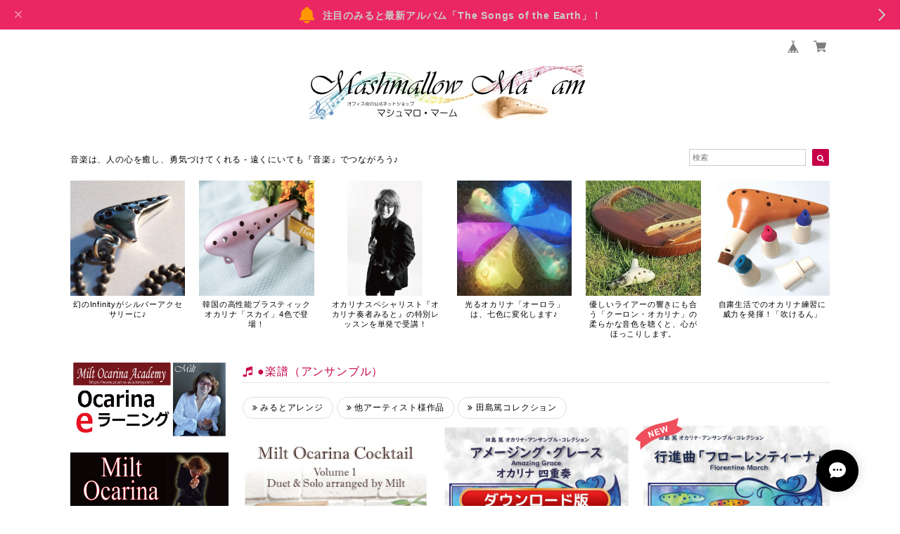

--- FILE ---
content_type: text/html; charset=UTF-8
request_url: https://officeitsuki.thebase.in/categories/2326913
body_size: 36218
content:
<!DOCTYPE html>
<html lang="ja">
<head>

<link rel="stylesheet" type="text/css" href="https://cf-baseassets.thebase.in/a6f4fb53a272ed34ba8737aede590f42/asset/shop/BASEshop-c04794395695aab12cc9.css"/>
<meta charset="UTF-8">
<meta http-equiv="X-UA-Compatible" content="IE=edge">
<meta name="viewport" content="width=device-width, initial-scale=1, maximum-scale=1.0, user-scalable=no">
<meta name="msapplication-tap-highlight" content="no">
<link rel='canonical' href='https://officeitsuki.thebase.in/categories/2326913' />


<title>●楽譜（アンサンブル） | オフィス樹のネットショップ（マシュマロ・マーム）Office Itsuki&#039;s Marshmallow Ma&#039;am</title>

<meta name="BASE-Theme-Name" content="Natura">
<meta name="BASE-Theme-Version" content="2.251126">

<link rel='icon' type='image/png' href='//static.thebase.in/favicon.png' />
<link rel='apple-touch-icon' sizes='180x180' href='//static.thebase.in/apple-touch-icon.png' />
<link rel='apple-touch-icon-precomposed' href='//static.thebase.in/apple-touch-icon.png' />

<script src="https://ajax.googleapis.com/ajax/libs/jquery/1.12.4/jquery.min.js"></script>


<link href="https://fonts.googleapis.com/css?family=Open+Sans+Condensed:300" rel="stylesheet">
<link rel="stylesheet" href="https://basefile.akamaized.net/dolcevivace-shopselect-net/5b9b5711afcb1/materialize.min.css" type="text/css">
<link rel="stylesheet" href="//maxcdn.bootstrapcdn.com/font-awesome/4.3.0/css/font-awesome.min.css" type="text/css">



<link rel="stylesheet" href="/css/shopTemplate/common.css?1768288314968">
<link rel="stylesheet" href="https://basefile.akamaized.net/dolcevivace-shopselect-net/6050ac068d836/dolce.vita.min.css" type="text/css">


<meta name="description" content="株式会社オフィス樹エージェンシーの公式ネットショップです。「オカリナ」「音楽」をキーワードに、ＣＤや楽譜、演奏や練習に役立つアイテム等をご紹介いたします。（株）オフィス樹エージェンシーに所属するアーティスト、および提携してくださっているアーティストの方々の商品もお求めいただけます。またオカリナ奏者みるとが運営するオンラインサロン「みると・オカリナ・スクウェア」の決済にもご利用いただいております。お気軽にお立ち寄りください。This is an official online shop run by Office Itsuki Agency Co., Ltd.  Office Itsuki is only one manufacturer of Mr.Mute, a world-first muter for ocarina capable of controlling breath pressure under the patent rights applied in Japan, USA, Korea, China and Taiwan.  This product is sold on Amazon US as well under B07649DT2Q through our Authorized Sellers. Please refrain from buying this product here or other markets and selling on another market at a higher or lower price than our official price without obtaining a prior permit from Office Itsuki." />
<meta name="keywords" content="●楽譜（アンサンブル） | オフィス樹のネットショップ（マシュマロ・マーム）Office Itsuki&#039;s Marshmallow Ma&#039;am,BASE,EC,store,ネットショップ,コマース,作成" />
<meta property="fb:app_id" content="350947278320210" />
<meta property="og:description" content="株式会社オフィス樹エージェンシーの公式ネットショップです。「オカリナ」「音楽」をキーワードに、ＣＤや楽譜、演奏や練習に役立つアイテム等をご紹介いたします。（株）オフィス樹エージェンシーに所属するアーティスト、および提携してくださっているアーティストの方々の商品もお求めいただけます。またオカリナ奏者みるとが運営するオンラインサロン「みると・オカリナ・スクウェア」の決済にもご利用いただいております。お気軽にお立ち寄りください。This is an official online shop run by Office Itsuki Agency Co., Ltd.  Office Itsuki is only one manufacturer of Mr.Mute, a world-first muter for ocarina capable of controlling breath pressure under the patent rights applied in Japan, USA, Korea, China and Taiwan.  This product is sold on Amazon US as well under B07649DT2Q through our Authorized Sellers. Please refrain from buying this product here or other markets and selling on another market at a higher or lower price than our official price without obtaining a prior permit from Office Itsuki." />
<meta property="og:title" content="●楽譜（アンサンブル） | オフィス樹のネットショップ（マシュマロ・マーム）Office Itsuki&#039;s Marshmallow Ma&#039;am powered by BASE" />
<meta property="og:image" content="https://baseec-img-mng.akamaized.net/images/user/logo/adb90948641b0b9cfdd07004e069afdf.jpg?imformat=generic&q=90&im=Resize,width=1200,height=1200,aspect=fit,type=normal;Crop,width=1200,height=1200,gravity=Center,allowExpansion" />
<meta property="og:url" content="https://officeitsuki.thebase.in/categories/2326913" />
<meta property="og:site_name" content="●楽譜（アンサンブル） | オフィス樹のネットショップ（マシュマロ・マーム）Office Itsuki&#039;s Marshmallow Ma&#039;am powered by BASE" />
<meta property="og:type" content="website" />
<meta name="twitter:card" content="summary_large_image" />
<meta name="twitter:site" content="@office_itsuki" />
<meta name="twitter:url" content="https://officeitsuki.thebase.in/categories/2326913" />
<meta name="twitter:title" content="●楽譜（アンサンブル） | オフィス樹のネットショップ（マシュマロ・マーム）Office Itsuki&#039;s Marshmallow Ma&#039;am powered by BASE" />
<meta name="twitter:description" content="株式会社オフィス樹エージェンシーの公式ネットショップです。「オカリナ」「音楽」をキーワードに、ＣＤや楽譜、演奏や練習に役立つアイテム等をご紹介いたします。（株）オフィス樹エージェンシーに所属するアーティスト、および提携してくださっているアーティストの方々の商品もお求めいただけます。またオカリナ奏者みるとが運営するオンラインサロン「みると・オカリナ・スクウェア」の決済にもご利用いただいております。お気軽にお立ち寄りください。This is an official online shop run by Office Itsuki Agency Co., Ltd.  Office Itsuki is only one manufacturer of Mr.Mute, a world-first muter for ocarina capable of controlling breath pressure under the patent rights applied in Japan, USA, Korea, China and Taiwan.  This product is sold on Amazon US as well under B07649DT2Q through our Authorized Sellers. Please refrain from buying this product here or other markets and selling on another market at a higher or lower price than our official price without obtaining a prior permit from Office Itsuki." />
<meta name="twitter:image" content="https://baseec-img-mng.akamaized.net/images/user/logo/adb90948641b0b9cfdd07004e069afdf.jpg?imformat=generic&q=90&im=Resize,width=1200,height=1200,aspect=fit,type=normal;Crop,width=1200,height=1200,gravity=Center,allowExpansion" />





<style type="text/css">
body { 
        background-image: none;
        background-color: #ffffff;
     }
</style>


<link rel="stylesheet" type="text/css" href="/item_label/css/ShopTemplate/style.css?1768288314968">
<script type="text/javascript" src="/item_label/js/ShopTemplate/labelpostion.js?1768288314968"></script>

<style type="text/css">
.dolce_logo_size .logoText,
nav .logoText,
#shopinfo .logoText{
		vertical-align:middle;
    font-size:70 !important;
		font-family:'Tangerine' , Vollkorn , -apple-system, BlinkMacSystemFont, "Helvetica Neue", "ヒラギノ角ゴ ProN W3", Hiragino Kaku Gothic ProN, Arial, "メイリオ", Meiryo, sans-serif !important;}
footer.page-footer-noitem {
	background-color: #f5ad58;}
footer .footer-link-text,
footer .footer-link-text a{
	color: #ffffff;}
a {
	color:#000000;}
a:hover,
a:focus {
	color:#e81051;}
nav ul li a,
.side-nav li a,
#postageOpen{
	color:#000000 !important;}

@media (max-width: 992px) {
.side-nav li a,
.side-nav li a:hover{
	color:#333 !important;}}

nav ul li a:hover,
nav ul li a.active,
nav ul li a:hover,
nav ul li a.current-menu-item,
.news-text a:hover{
	color:#e81051 !important;}
.item .desc{
  color:#444444;}
body,
#price-and-purchase .page-price,
#shopBlog .blog_title h2 a,
#shopBlog .blog_title h2 a:hover,
.item .natura-title,
.item .price,
.news-text a,
.news-text a:hover,
.vivace-postage,
.related-text,
.ticker,
.ticker a,
.ticker a:hover,
.floating-price{
	color: #000000 !important;}
#privacy, #law, .illegal-report a, .illegal-report a:hover{
	color:#333 !important;}
.blog-nav-arrow a:before,
.side-nav .side-nav-arrow a:before,
.side-nav #appsItemCategoryTag a:before,
#sidebar #appsItemCategoryTag a:before,
#sidebar .webicon-link:before,
.dolce-pointcolor,
.dolce-pointcolor i{
	color:#c7024a !important;}
#main-search .item-search-submit,
#sub-search .item-search-submit,
#phone-search .item-search-submit,
#more a {
    background-color:#c7024a;}
#shopBlog .maincontainer h2{
	border-left:#c7024a solid 4px;}
#price-and-purchase .purchaseButton .purchaseButton__btn,
#floating-cart .purchaseButton button,
#floating-cart .purchaseButton a,
#bottom-cart .purchase-btn button,
.floating-box .purchaseButton button,
.floating-box .purchaseButton a,
#bottom-cart .purchaseButton button,
#price-and-purchase button:focus,
#floating-cart button:focus,
#bottom-cart button:focus{
	background: #BF0000 !important;
	background:#e60953 !important;}

@media (min-width: 993px) {
.first-cell {
	max-width:100%;}}
.main-right h1,
#shopContact .contact-header,
#shopPrivacy .contact-header,
#shopLaw .contact-header,
#sidebar h1,
#sidebar h2{
	color:#c7044b;
	font-size:16px;
	font-family:'Open Sans Condensed', -apple-system, BlinkMacSystemFont, "Helvetica Neue", "ヒラギノ角ゴ ProN W3", Hiragino Kaku Gothic ProN, Arial, "メイリオ", Meiryo, sans-serif !important;}
.vivace-readme{
	color:#FFFFFF !important;
	background-color:#cc0a3e;}
.vivace-readme a,
.vivace-readme a:hover{
	color:#FFFFFF !important;}
#shopBlog .blog_inner,
#shopContact .inquirySection{
	padding:20px 0 40px 10px !important;}
@media (max-width: 992px) {
#shopBlog .blog_inner,
#shopContact .inquirySection{
	padding:20px 10px 40px 10px !important;}}
#privacy, #law{
	padding-top:0 !important;}
@media (max-width: 600px) {
.index-label{
	width:85% !important;
	max-width:85% !important;}
.index-label .label_image{
	height:42px !important;
	width:42px !important;}
.label_image {
	top: -7px;
	left: -19px;}}
@media (max-width : 992px) {.flickity-prev-next-button{display:none;}}
.item .sale-price,
#price-and-purchase .page-sale-price,
.item .soldout,
#price-and-purchase .page-soldout,
.gallery .gallery-soldout,
.flex-wrapper .gallery-soldout,
.floating-sale-price,
.floating-soldout,
.bottom-soldout{
	color:#BF0000}
.item .sale-rate,
#price-and-purchase .page-sale-rate,
.floating-sale-rate{
	color:#BF0000;
	border: solid 1px #BF0000}
.boxer{
    cursor: url("https://basefile.s3.amazonaws.com/dolcevivace-shopselect-net/5797499343434/zoom-icon.png"), pointer;}
#newsandsearch,#newsandsearch-sp{display:block}#newsandsearch,#newsandsearch-sp{display:block}.pickup2{display:none}
@media (min-width: 993px) {.pickup2{display:block !important}}
@media (max-width: 992px) {.pickup2{display:block !important}}
.vivace-readme{display:none}
@media (min-width: 993px) {.vivace-readme{display:block !important}}
@media (max-width: 992px) {.vivace-readme{display:block !important}}
.attentionbox{display:none}
@media (min-width: 993px) {.attentionbox{display:block !important}}
@media (max-width: 992px) {.attentionbox{display:block !important}}
@media (max-width: 600px) {
.flex-wrapper .flex-cell-col2 {width:33.33333% !important}
.sale-price{display:block;
padding-top:3px;}
.invisible{display:none}
.item .soldout{display:block}}
#floating-cart .txt-black,
#bottom-cart .txt-black{
	color:#333 !important;}
.item .dolce-comingsoon,
#price-and-purchase .dolce-comingsoon,
.floating-comingsoon,
.bottom-comingsoon,
#price-and-purchase .page-attention .salesPeriod--term,
#price-and-purchase .page-attention .salesPeriod--willStart,
#price-and-purchase .page-attention .salesPeriod--finish{
	color:#00C7B6;}
#floating-cart:hover{opacity:1 !important;}
.item .dolce-preorder,
.preOrder .preOrder__data{
	color:#5289db;}
.preOrder .preOrder__label{
	border: solid 1px #5289db;
	color:#5289db;}
@media screen and (min-width : 481px) {
.msg_startButton{right:calc(1% + 46px) !important;}
#i18{padding-right:10px;}}
.appsItemDetailCustomTag_heading{
	color:#000000 !important;}
.appsItemDetailCustomTag_description{
	font-size:inherit !important;
	color:#000000 !important;}
.baseCarouselCaption{
	visibility:visible !important;}
#price-and-purchase .dolce-takeout{
	color:#ff9800;
	border: solid 1px #ff9800;}
#price-and-purchase .takeout{
	color:#ff9800 !important;}
#price-and-purchase .dolce-lottery{
	color:#E53935;
	border: solid 1px #E53935;}
#price-and-purchase .lottery,
#price-and-purchase .lottery p{
	color:#E53935 !important;}
#itemSelect .itemOption__caption--error{
	color:#BF0000;}
#price-and-purchase label{
	color:#000000;}
#floating-cart button:disabled,
#price-and-purchase button:disabled {
  background:#e0e0e0 !important;}
.page-price .so-color,
.item .desc,
.item .soldout-price{
	color:#000000;}
#itemFloatingCartComPc,
#itemFloatingCartComSp{
	display:none}
.communityMain .communityTitle {
	color:#000000 !important;}
.communityMain .communityModalTextNotice {
	color:#000000 !important;}
.communityMain .communityItems .communityItem .communityItemLabelBlock.preOrder {
 border:1px solid #5289db !important;
 color:#5289db !important;}
#floating-cart .purchaseButton .purchaseButton__btn--disabled,
#price-and-purchase .purchaseButton .purchaseButton__btn--disabled{
	background:#ccc !important;
	opacity:1 !important;}
#floating-cart .purchaseButton .purchaseButton__btn--requestRestockMail{
	font-size:11px !important;}
.purchaseButtonModal__title,
.purchaseButtonModal__informationText{
	margin-bottom:0;}
.purchaseButtonModal__input{
	box-sizing: border-box !important;}
@media screen and (max-width: 600px) {
#itemSelect select{
  margin: 0 !important;}}
.ageVerificationWarning{
  font-size: 1.9rem !important;
  line-height: 2.2rem !important;
  color: #000000 !important;}
.purchaseButtonModal__inputAreaLabel,
.purchaseButtonModal__ageVerificationWarningText{
  color: #333 !important;}
@media screen and (max-width: 480px) {
footer.page-footer-noitem .footer-copyright {
padding-bottom:55px;}}
@media (max-width: 992px) {
.header-cart{
  float: right;}
.header-cart #baseMenu{
  padding: 25px 0 0;}
.header-cart #baseMenu > ul > li a{
  padding:0;
  margin: 0;}
.header-cart #baseMenu > ul > li {
  width: auto;
  max-width: unset;}
.header-cart #baseMenu > ul > li.base{
  display: none !important;}}
@media (min-width: 993px) {
.header-cart:after {
	content: ".";
	display: block;
	height: 0;
	clear: both;
	visibility: hidden;}}
.side-social li img{
	background-color: #fff;
	padding: 3px;
	border-radius: 3px;}
.side-social li{
	margin:0 5px !important; }
#shopinfo .side-social {
  background-color: transparent;}
  
/* お知らせバナーApp */
.informationBanner p{
  margin: 0;
  padding-top: 1px;}
.informationBanner strong{
  font-weight: bold !important;}
.informationBanner i{
  padding-bottom: 0;}
.informationBannerClose i{
  padding-top: 5px;}
.informationBannerContainer i{
  font-size: 24px;}
@media (max-width: 992px) {
#header nav{
  top: var(--information-banner-height,0);}}

/* メールマガジンApp */
#dolce-mailmagazine{
  margin-bottom:3rem;
  text-align: center;}
#dolce-mailmagazine h4{
  padding: 0 0 6px;
  font-weight: bold;}
.mailmagazine-text{
  padding: 0 0 6px;
  margin: 0 auto;}
.mailMagazineSubscribe_form{
  max-width: 320px;
  margin: 0 auto;}
.mailMagazineSubscribe_field {
  display: flex;}
.mailMagazineSubscribe_input {
  width: 250px !important;
  height: 34px !important;
  margin-right: 10px !important;
  border-radius: 4px !important;
  background-color: #fff !important;
  border: #CCC solid 1px !important;
  padding: 0 10px !important;}
.mailMagazineSubscribe_input::placeholder{
  color:#ccc !important;}
.mailMagazineSubscribe_submit {
  width: 70px;
  height: 34px;
  color: #fff;
  border-radius: 4px;
  background-color: #252525;
  cursor: pointer;
  border: none !important;}
.mailMagazineSubscribe_submit:disabled {
  background: #ccc;}

/* メンバーシップApp */

.bnplBanner {
  padding: 8px 12px !important;
  margin-top: 10px !important;}

.easyOverseasSales__label,
.easyOverseasSalesArea__link{
  color: #000000 !important; }
#price-and-purchase .purchaseButton .easyOverseasSales .purchaseButton__btn {
  margin:0 auto;}
#floating-cart:has(.easyOverseasSales),
#bottom-cart:has(.easyOverseasSales) {
  display: none !important;}

.subsc-text{
  color: var(--dolce-text-color) !important;
  font-size: 13px !important;
  vertical-align: bottom;
  padding-right: 5px;}
#floating-cart .subsc-text{
	text-align: left;}

html {
  visibility: hidden;}
html.wf-active,
html.loading-delay {
    visibility: visible;}


</style>

<script type="text/javascript">
  WebFontConfig = {
   google: { families: [ 'Vollkorn::latin', 'Tangerine::latin', 'Damion::latin', 'Cinzel::latin', 'Lato::latin', 'Quicksand::latin', 'BenchNine::latin', 'UnifrakturMaguntia::latin' ] }
  };
  (function() {
   var wf = document.createElement('script');
    wf.src = ('https:' == document.location.protocol ? 'https' : 'http') +
'://ajax.googleapis.com/ajax/libs/webfont/1/webfont.js';
    wf.type = 'text/javascript';
    wf.async = 'true';
    var s = document.getElementsByTagName('script')[0];
    s.parentNode.insertBefore(wf, s);
 })();
</script>

<script type="text/javascript">
	var _gaq = _gaq || [];
	var gtag = gtag || function(){};
</script>
			<!-- Matomo Tag Manager -->
<script>
  var _mtm = window._mtm = window._mtm || [];
  _mtm.push({
	'mtm.startTime': (new Date().getTime()),
	'event': 'mtm.Start',
	'env': "production",

	
				'shopId': "officeitsuki",

					
  });
  (function() {
    var d=document, g=d.createElement('script'), s=d.getElementsByTagName('script')[0];
    g.async=true; g.src='https://matomo.thebase.com/matomo/js/container_9jiEAfNf.js'; s.parentNode.insertBefore(g,s);
  })();
</script>
<!-- End Matomo Tag Manager -->
	





	<!-- Facebook Pixel Code -->
	<script>
		!function(f,b,e,v,n,t,s){if(f.fbq)return;n=f.fbq=function(){n.callMethod?
			n.callMethod.apply(n,arguments):n.queue.push(arguments)};if(!f._fbq)f._fbq=n;
			n.push=n;n.loaded=!0;n.version='2.0';n.queue=[];t=b.createElement(e);t.async=!0;
			t.src=v;s=b.getElementsByTagName(e)[0];s.parentNode.insertBefore(t,s)}(window,
			document,'script','https://connect.facebook.net/en_US/fbevents.js');

			
		fbq('init', '529769841267816', {}, { agent: 'plthebase' });
		fbq('trackSingle', '529769841267816', 'PageView');

				data = null;
				if (data) {
			(function(data) {
				window.addEventListener('load', function() {
					$.ajax({
						type: 'POST',
						url: "https://officeitsuki.thebase.in/facebook/conversion/",
						dataType: 'json',
						data: data,
						success: function (data) {},
					})
				})
			})(data)
		}

	</script>
	<!-- End Facebook Pixel Code -->





<meta name="cot:primaryColor" content="#000000"><meta name="cot:accentColor" content="#000000"><meta name="cot:textColor" content="#000000"><meta name="cot:lightTextColor" content="#ffffff"><meta name="cot:complementaryColor" content="#000000"><meta name="cot:titleColor" content="#000000">

	

	<script type="text/javascript">
		;window.NREUM||(NREUM={});NREUM.init={distributed_tracing:{enabled:true},privacy:{cookies_enabled:true},ajax:{deny_list:["bam.nr-data.net"]}};

		;NREUM.loader_config={accountID:"2907216",trustKey:"2804831",agentID:"663072695",licenseKey:"NRJS-4c41e18b2dabf750af0",applicationID:"663072695"}
		;NREUM.info={beacon:"bam.nr-data.net",errorBeacon:"bam.nr-data.net",licenseKey:"NRJS-4c41e18b2dabf750af0",applicationID:"663072695",sa:1}

		;/*! For license information please see nr-loader-spa-1.236.0.min.js.LICENSE.txt */
		(()=>{"use strict";var e,t,r={5763:(e,t,r)=>{r.d(t,{P_:()=>l,Mt:()=>g,C5:()=>s,DL:()=>v,OP:()=>T,lF:()=>D,Yu:()=>y,Dg:()=>h,CX:()=>c,GE:()=>b,sU:()=>_});var n=r(8632),i=r(9567);const o={beacon:n.ce.beacon,errorBeacon:n.ce.errorBeacon,licenseKey:void 0,applicationID:void 0,sa:void 0,queueTime:void 0,applicationTime:void 0,ttGuid:void 0,user:void 0,account:void 0,product:void 0,extra:void 0,jsAttributes:{},userAttributes:void 0,atts:void 0,transactionName:void 0,tNamePlain:void 0},a={};function s(e){if(!e)throw new Error("All info objects require an agent identifier!");if(!a[e])throw new Error("Info for ".concat(e," was never set"));return a[e]}function c(e,t){if(!e)throw new Error("All info objects require an agent identifier!");a[e]=(0,i.D)(t,o),(0,n.Qy)(e,a[e],"info")}var u=r(7056);const d=()=>{const e={blockSelector:"[data-nr-block]",maskInputOptions:{password:!0}};return{allow_bfcache:!0,privacy:{cookies_enabled:!0},ajax:{deny_list:void 0,enabled:!0,harvestTimeSeconds:10},distributed_tracing:{enabled:void 0,exclude_newrelic_header:void 0,cors_use_newrelic_header:void 0,cors_use_tracecontext_headers:void 0,allowed_origins:void 0},session:{domain:void 0,expiresMs:u.oD,inactiveMs:u.Hb},ssl:void 0,obfuscate:void 0,jserrors:{enabled:!0,harvestTimeSeconds:10},metrics:{enabled:!0},page_action:{enabled:!0,harvestTimeSeconds:30},page_view_event:{enabled:!0},page_view_timing:{enabled:!0,harvestTimeSeconds:30,long_task:!1},session_trace:{enabled:!0,harvestTimeSeconds:10},harvest:{tooManyRequestsDelay:60},session_replay:{enabled:!1,harvestTimeSeconds:60,sampleRate:.1,errorSampleRate:.1,maskTextSelector:"*",maskAllInputs:!0,get blockClass(){return"nr-block"},get ignoreClass(){return"nr-ignore"},get maskTextClass(){return"nr-mask"},get blockSelector(){return e.blockSelector},set blockSelector(t){e.blockSelector+=",".concat(t)},get maskInputOptions(){return e.maskInputOptions},set maskInputOptions(t){e.maskInputOptions={...t,password:!0}}},spa:{enabled:!0,harvestTimeSeconds:10}}},f={};function l(e){if(!e)throw new Error("All configuration objects require an agent identifier!");if(!f[e])throw new Error("Configuration for ".concat(e," was never set"));return f[e]}function h(e,t){if(!e)throw new Error("All configuration objects require an agent identifier!");f[e]=(0,i.D)(t,d()),(0,n.Qy)(e,f[e],"config")}function g(e,t){if(!e)throw new Error("All configuration objects require an agent identifier!");var r=l(e);if(r){for(var n=t.split("."),i=0;i<n.length-1;i++)if("object"!=typeof(r=r[n[i]]))return;r=r[n[n.length-1]]}return r}const p={accountID:void 0,trustKey:void 0,agentID:void 0,licenseKey:void 0,applicationID:void 0,xpid:void 0},m={};function v(e){if(!e)throw new Error("All loader-config objects require an agent identifier!");if(!m[e])throw new Error("LoaderConfig for ".concat(e," was never set"));return m[e]}function b(e,t){if(!e)throw new Error("All loader-config objects require an agent identifier!");m[e]=(0,i.D)(t,p),(0,n.Qy)(e,m[e],"loader_config")}const y=(0,n.mF)().o;var w=r(385),x=r(6818);const A={buildEnv:x.Re,bytesSent:{},queryBytesSent:{},customTransaction:void 0,disabled:!1,distMethod:x.gF,isolatedBacklog:!1,loaderType:void 0,maxBytes:3e4,offset:Math.floor(w._A?.performance?.timeOrigin||w._A?.performance?.timing?.navigationStart||Date.now()),onerror:void 0,origin:""+w._A.location,ptid:void 0,releaseIds:{},session:void 0,xhrWrappable:"function"==typeof w._A.XMLHttpRequest?.prototype?.addEventListener,version:x.q4},E={};function T(e){if(!e)throw new Error("All runtime objects require an agent identifier!");if(!E[e])throw new Error("Runtime for ".concat(e," was never set"));return E[e]}function _(e,t){if(!e)throw new Error("All runtime objects require an agent identifier!");E[e]=(0,i.D)(t,A),(0,n.Qy)(e,E[e],"runtime")}function D(e){return function(e){try{const t=s(e);return!!t.licenseKey&&!!t.errorBeacon&&!!t.applicationID}catch(e){return!1}}(e)}},9567:(e,t,r)=>{r.d(t,{D:()=>i});var n=r(50);function i(e,t){try{if(!e||"object"!=typeof e)return(0,n.Z)("Setting a Configurable requires an object as input");if(!t||"object"!=typeof t)return(0,n.Z)("Setting a Configurable requires a model to set its initial properties");const r=Object.create(Object.getPrototypeOf(t),Object.getOwnPropertyDescriptors(t)),o=0===Object.keys(r).length?e:r;for(let a in o)if(void 0!==e[a])try{"object"==typeof e[a]&&"object"==typeof t[a]?r[a]=i(e[a],t[a]):r[a]=e[a]}catch(e){(0,n.Z)("An error occurred while setting a property of a Configurable",e)}return r}catch(e){(0,n.Z)("An error occured while setting a Configurable",e)}}},6818:(e,t,r)=>{r.d(t,{Re:()=>i,gF:()=>o,q4:()=>n});const n="1.236.0",i="PROD",o="CDN"},385:(e,t,r)=>{r.d(t,{FN:()=>a,IF:()=>u,Nk:()=>f,Tt:()=>s,_A:()=>o,il:()=>n,pL:()=>c,v6:()=>i,w1:()=>d});const n="undefined"!=typeof window&&!!window.document,i="undefined"!=typeof WorkerGlobalScope&&("undefined"!=typeof self&&self instanceof WorkerGlobalScope&&self.navigator instanceof WorkerNavigator||"undefined"!=typeof globalThis&&globalThis instanceof WorkerGlobalScope&&globalThis.navigator instanceof WorkerNavigator),o=n?window:"undefined"!=typeof WorkerGlobalScope&&("undefined"!=typeof self&&self instanceof WorkerGlobalScope&&self||"undefined"!=typeof globalThis&&globalThis instanceof WorkerGlobalScope&&globalThis),a=""+o?.location,s=/iPad|iPhone|iPod/.test(navigator.userAgent),c=s&&"undefined"==typeof SharedWorker,u=(()=>{const e=navigator.userAgent.match(/Firefox[/\s](\d+\.\d+)/);return Array.isArray(e)&&e.length>=2?+e[1]:0})(),d=Boolean(n&&window.document.documentMode),f=!!navigator.sendBeacon},1117:(e,t,r)=>{r.d(t,{w:()=>o});var n=r(50);const i={agentIdentifier:"",ee:void 0};class o{constructor(e){try{if("object"!=typeof e)return(0,n.Z)("shared context requires an object as input");this.sharedContext={},Object.assign(this.sharedContext,i),Object.entries(e).forEach((e=>{let[t,r]=e;Object.keys(i).includes(t)&&(this.sharedContext[t]=r)}))}catch(e){(0,n.Z)("An error occured while setting SharedContext",e)}}}},8e3:(e,t,r)=>{r.d(t,{L:()=>d,R:()=>c});var n=r(2177),i=r(1284),o=r(4322),a=r(3325);const s={};function c(e,t){const r={staged:!1,priority:a.p[t]||0};u(e),s[e].get(t)||s[e].set(t,r)}function u(e){e&&(s[e]||(s[e]=new Map))}function d(){let e=arguments.length>0&&void 0!==arguments[0]?arguments[0]:"",t=arguments.length>1&&void 0!==arguments[1]?arguments[1]:"feature";if(u(e),!e||!s[e].get(t))return a(t);s[e].get(t).staged=!0;const r=[...s[e]];function a(t){const r=e?n.ee.get(e):n.ee,a=o.X.handlers;if(r.backlog&&a){var s=r.backlog[t],c=a[t];if(c){for(var u=0;s&&u<s.length;++u)f(s[u],c);(0,i.D)(c,(function(e,t){(0,i.D)(t,(function(t,r){r[0].on(e,r[1])}))}))}delete a[t],r.backlog[t]=null,r.emit("drain-"+t,[])}}r.every((e=>{let[t,r]=e;return r.staged}))&&(r.sort(((e,t)=>e[1].priority-t[1].priority)),r.forEach((e=>{let[t]=e;a(t)})))}function f(e,t){var r=e[1];(0,i.D)(t[r],(function(t,r){var n=e[0];if(r[0]===n){var i=r[1],o=e[3],a=e[2];i.apply(o,a)}}))}},2177:(e,t,r)=>{r.d(t,{c:()=>f,ee:()=>u});var n=r(8632),i=r(2210),o=r(1284),a=r(5763),s="nr@context";let c=(0,n.fP)();var u;function d(){}function f(e){return(0,i.X)(e,s,l)}function l(){return new d}function h(){u.aborted=!0,u.backlog={}}c.ee?u=c.ee:(u=function e(t,r){var n={},c={},f={},g=!1;try{g=16===r.length&&(0,a.OP)(r).isolatedBacklog}catch(e){}var p={on:b,addEventListener:b,removeEventListener:y,emit:v,get:x,listeners:w,context:m,buffer:A,abort:h,aborted:!1,isBuffering:E,debugId:r,backlog:g?{}:t&&"object"==typeof t.backlog?t.backlog:{}};return p;function m(e){return e&&e instanceof d?e:e?(0,i.X)(e,s,l):l()}function v(e,r,n,i,o){if(!1!==o&&(o=!0),!u.aborted||i){t&&o&&t.emit(e,r,n);for(var a=m(n),s=w(e),d=s.length,f=0;f<d;f++)s[f].apply(a,r);var l=T()[c[e]];return l&&l.push([p,e,r,a]),a}}function b(e,t){n[e]=w(e).concat(t)}function y(e,t){var r=n[e];if(r)for(var i=0;i<r.length;i++)r[i]===t&&r.splice(i,1)}function w(e){return n[e]||[]}function x(t){return f[t]=f[t]||e(p,t)}function A(e,t){var r=T();p.aborted||(0,o.D)(e,(function(e,n){t=t||"feature",c[n]=t,t in r||(r[t]=[])}))}function E(e){return!!T()[c[e]]}function T(){return p.backlog}}(void 0,"globalEE"),c.ee=u)},5546:(e,t,r)=>{r.d(t,{E:()=>n,p:()=>i});var n=r(2177).ee.get("handle");function i(e,t,r,i,o){o?(o.buffer([e],i),o.emit(e,t,r)):(n.buffer([e],i),n.emit(e,t,r))}},4322:(e,t,r)=>{r.d(t,{X:()=>o});var n=r(5546);o.on=a;var i=o.handlers={};function o(e,t,r,o){a(o||n.E,i,e,t,r)}function a(e,t,r,i,o){o||(o="feature"),e||(e=n.E);var a=t[o]=t[o]||{};(a[r]=a[r]||[]).push([e,i])}},3239:(e,t,r)=>{r.d(t,{bP:()=>s,iz:()=>c,m$:()=>a});var n=r(385);let i=!1,o=!1;try{const e={get passive(){return i=!0,!1},get signal(){return o=!0,!1}};n._A.addEventListener("test",null,e),n._A.removeEventListener("test",null,e)}catch(e){}function a(e,t){return i||o?{capture:!!e,passive:i,signal:t}:!!e}function s(e,t){let r=arguments.length>2&&void 0!==arguments[2]&&arguments[2],n=arguments.length>3?arguments[3]:void 0;window.addEventListener(e,t,a(r,n))}function c(e,t){let r=arguments.length>2&&void 0!==arguments[2]&&arguments[2],n=arguments.length>3?arguments[3]:void 0;document.addEventListener(e,t,a(r,n))}},4402:(e,t,r)=>{r.d(t,{Ht:()=>u,M:()=>c,Rl:()=>a,ky:()=>s});var n=r(385);const i="xxxxxxxx-xxxx-4xxx-yxxx-xxxxxxxxxxxx";function o(e,t){return e?15&e[t]:16*Math.random()|0}function a(){const e=n._A?.crypto||n._A?.msCrypto;let t,r=0;return e&&e.getRandomValues&&(t=e.getRandomValues(new Uint8Array(31))),i.split("").map((e=>"x"===e?o(t,++r).toString(16):"y"===e?(3&o()|8).toString(16):e)).join("")}function s(e){const t=n._A?.crypto||n._A?.msCrypto;let r,i=0;t&&t.getRandomValues&&(r=t.getRandomValues(new Uint8Array(31)));const a=[];for(var s=0;s<e;s++)a.push(o(r,++i).toString(16));return a.join("")}function c(){return s(16)}function u(){return s(32)}},7056:(e,t,r)=>{r.d(t,{Bq:()=>n,Hb:()=>o,oD:()=>i});const n="NRBA",i=144e5,o=18e5},7894:(e,t,r)=>{function n(){return Math.round(performance.now())}r.d(t,{z:()=>n})},7243:(e,t,r)=>{r.d(t,{e:()=>o});var n=r(385),i={};function o(e){if(e in i)return i[e];if(0===(e||"").indexOf("data:"))return{protocol:"data"};let t;var r=n._A?.location,o={};if(n.il)t=document.createElement("a"),t.href=e;else try{t=new URL(e,r.href)}catch(e){return o}o.port=t.port;var a=t.href.split("://");!o.port&&a[1]&&(o.port=a[1].split("/")[0].split("@").pop().split(":")[1]),o.port&&"0"!==o.port||(o.port="https"===a[0]?"443":"80"),o.hostname=t.hostname||r.hostname,o.pathname=t.pathname,o.protocol=a[0],"/"!==o.pathname.charAt(0)&&(o.pathname="/"+o.pathname);var s=!t.protocol||":"===t.protocol||t.protocol===r.protocol,c=t.hostname===r.hostname&&t.port===r.port;return o.sameOrigin=s&&(!t.hostname||c),"/"===o.pathname&&(i[e]=o),o}},50:(e,t,r)=>{function n(e,t){"function"==typeof console.warn&&(console.warn("New Relic: ".concat(e)),t&&console.warn(t))}r.d(t,{Z:()=>n})},2587:(e,t,r)=>{r.d(t,{N:()=>c,T:()=>u});var n=r(2177),i=r(5546),o=r(8e3),a=r(3325);const s={stn:[a.D.sessionTrace],err:[a.D.jserrors,a.D.metrics],ins:[a.D.pageAction],spa:[a.D.spa],sr:[a.D.sessionReplay,a.D.sessionTrace]};function c(e,t){const r=n.ee.get(t);e&&"object"==typeof e&&(Object.entries(e).forEach((e=>{let[t,n]=e;void 0===u[t]&&(s[t]?s[t].forEach((e=>{n?(0,i.p)("feat-"+t,[],void 0,e,r):(0,i.p)("block-"+t,[],void 0,e,r),(0,i.p)("rumresp-"+t,[Boolean(n)],void 0,e,r)})):n&&(0,i.p)("feat-"+t,[],void 0,void 0,r),u[t]=Boolean(n))})),Object.keys(s).forEach((e=>{void 0===u[e]&&(s[e]?.forEach((t=>(0,i.p)("rumresp-"+e,[!1],void 0,t,r))),u[e]=!1)})),(0,o.L)(t,a.D.pageViewEvent))}const u={}},2210:(e,t,r)=>{r.d(t,{X:()=>i});var n=Object.prototype.hasOwnProperty;function i(e,t,r){if(n.call(e,t))return e[t];var i=r();if(Object.defineProperty&&Object.keys)try{return Object.defineProperty(e,t,{value:i,writable:!0,enumerable:!1}),i}catch(e){}return e[t]=i,i}},1284:(e,t,r)=>{r.d(t,{D:()=>n});const n=(e,t)=>Object.entries(e||{}).map((e=>{let[r,n]=e;return t(r,n)}))},4351:(e,t,r)=>{r.d(t,{P:()=>o});var n=r(2177);const i=()=>{const e=new WeakSet;return(t,r)=>{if("object"==typeof r&&null!==r){if(e.has(r))return;e.add(r)}return r}};function o(e){try{return JSON.stringify(e,i())}catch(e){try{n.ee.emit("internal-error",[e])}catch(e){}}}},3960:(e,t,r)=>{r.d(t,{K:()=>a,b:()=>o});var n=r(3239);function i(){return"undefined"==typeof document||"complete"===document.readyState}function o(e,t){if(i())return e();(0,n.bP)("load",e,t)}function a(e){if(i())return e();(0,n.iz)("DOMContentLoaded",e)}},8632:(e,t,r)=>{r.d(t,{EZ:()=>u,Qy:()=>c,ce:()=>o,fP:()=>a,gG:()=>d,mF:()=>s});var n=r(7894),i=r(385);const o={beacon:"bam.nr-data.net",errorBeacon:"bam.nr-data.net"};function a(){return i._A.NREUM||(i._A.NREUM={}),void 0===i._A.newrelic&&(i._A.newrelic=i._A.NREUM),i._A.NREUM}function s(){let e=a();return e.o||(e.o={ST:i._A.setTimeout,SI:i._A.setImmediate,CT:i._A.clearTimeout,XHR:i._A.XMLHttpRequest,REQ:i._A.Request,EV:i._A.Event,PR:i._A.Promise,MO:i._A.MutationObserver,FETCH:i._A.fetch}),e}function c(e,t,r){let i=a();const o=i.initializedAgents||{},s=o[e]||{};return Object.keys(s).length||(s.initializedAt={ms:(0,n.z)(),date:new Date}),i.initializedAgents={...o,[e]:{...s,[r]:t}},i}function u(e,t){a()[e]=t}function d(){return function(){let e=a();const t=e.info||{};e.info={beacon:o.beacon,errorBeacon:o.errorBeacon,...t}}(),function(){let e=a();const t=e.init||{};e.init={...t}}(),s(),function(){let e=a();const t=e.loader_config||{};e.loader_config={...t}}(),a()}},7956:(e,t,r)=>{r.d(t,{N:()=>i});var n=r(3239);function i(e){let t=arguments.length>1&&void 0!==arguments[1]&&arguments[1],r=arguments.length>2?arguments[2]:void 0,i=arguments.length>3?arguments[3]:void 0;return void(0,n.iz)("visibilitychange",(function(){if(t)return void("hidden"==document.visibilityState&&e());e(document.visibilityState)}),r,i)}},1214:(e,t,r)=>{r.d(t,{em:()=>v,u5:()=>N,QU:()=>S,_L:()=>I,Gm:()=>L,Lg:()=>M,gy:()=>U,BV:()=>Q,Kf:()=>ee});var n=r(2177);const i="nr@original";var o=Object.prototype.hasOwnProperty,a=!1;function s(e,t){return e||(e=n.ee),r.inPlace=function(e,t,n,i,o){n||(n="");var a,s,c,u="-"===n.charAt(0);for(c=0;c<t.length;c++)d(a=e[s=t[c]])||(e[s]=r(a,u?s+n:n,i,s,o))},r.flag=i,r;function r(t,r,n,a,s){return d(t)?t:(r||(r=""),nrWrapper[i]=t,u(t,nrWrapper,e),nrWrapper);function nrWrapper(){var i,u,d,f;try{u=this,i=[...arguments],d="function"==typeof n?n(i,u):n||{}}catch(t){c([t,"",[i,u,a],d],e)}o(r+"start",[i,u,a],d,s);try{return f=t.apply(u,i)}catch(e){throw o(r+"err",[i,u,e],d,s),e}finally{o(r+"end",[i,u,f],d,s)}}}function o(r,n,i,o){if(!a||t){var s=a;a=!0;try{e.emit(r,n,i,t,o)}catch(t){c([t,r,n,i],e)}a=s}}}function c(e,t){t||(t=n.ee);try{t.emit("internal-error",e)}catch(e){}}function u(e,t,r){if(Object.defineProperty&&Object.keys)try{return Object.keys(e).forEach((function(r){Object.defineProperty(t,r,{get:function(){return e[r]},set:function(t){return e[r]=t,t}})})),t}catch(e){c([e],r)}for(var n in e)o.call(e,n)&&(t[n]=e[n]);return t}function d(e){return!(e&&e instanceof Function&&e.apply&&!e[i])}var f=r(2210),l=r(385);const h={},g=XMLHttpRequest,p="addEventListener",m="removeEventListener";function v(e){var t=function(e){return(e||n.ee).get("events")}(e);if(h[t.debugId]++)return t;h[t.debugId]=1;var r=s(t,!0);function i(e){r.inPlace(e,[p,m],"-",o)}function o(e,t){return e[1]}return"getPrototypeOf"in Object&&(l.il&&b(document,i),b(l._A,i),b(g.prototype,i)),t.on(p+"-start",(function(e,t){var n=e[1];if(null!==n&&("function"==typeof n||"object"==typeof n)){var i=(0,f.X)(n,"nr@wrapped",(function(){var e={object:function(){if("function"!=typeof n.handleEvent)return;return n.handleEvent.apply(n,arguments)},function:n}[typeof n];return e?r(e,"fn-",null,e.name||"anonymous"):n}));this.wrapped=e[1]=i}})),t.on(m+"-start",(function(e){e[1]=this.wrapped||e[1]})),t}function b(e,t){let r=e;for(;"object"==typeof r&&!Object.prototype.hasOwnProperty.call(r,p);)r=Object.getPrototypeOf(r);for(var n=arguments.length,i=new Array(n>2?n-2:0),o=2;o<n;o++)i[o-2]=arguments[o];r&&t(r,...i)}var y="fetch-",w=y+"body-",x=["arrayBuffer","blob","json","text","formData"],A=l._A.Request,E=l._A.Response,T="prototype",_="nr@context";const D={};function N(e){const t=function(e){return(e||n.ee).get("fetch")}(e);if(!(A&&E&&l._A.fetch))return t;if(D[t.debugId]++)return t;function r(e,r,n){var i=e[r];"function"==typeof i&&(e[r]=function(){var e,r=[...arguments],o={};t.emit(n+"before-start",[r],o),o[_]&&o[_].dt&&(e=o[_].dt);var a=i.apply(this,r);return t.emit(n+"start",[r,e],a),a.then((function(e){return t.emit(n+"end",[null,e],a),e}),(function(e){throw t.emit(n+"end",[e],a),e}))})}return D[t.debugId]=1,x.forEach((e=>{r(A[T],e,w),r(E[T],e,w)})),r(l._A,"fetch",y),t.on(y+"end",(function(e,r){var n=this;if(r){var i=r.headers.get("content-length");null!==i&&(n.rxSize=i),t.emit(y+"done",[null,r],n)}else t.emit(y+"done",[e],n)})),t}const O={},j=["pushState","replaceState"];function S(e){const t=function(e){return(e||n.ee).get("history")}(e);return!l.il||O[t.debugId]++||(O[t.debugId]=1,s(t).inPlace(window.history,j,"-")),t}var P=r(3239);const C={},R=["appendChild","insertBefore","replaceChild"];function I(e){const t=function(e){return(e||n.ee).get("jsonp")}(e);if(!l.il||C[t.debugId])return t;C[t.debugId]=!0;var r=s(t),i=/[?&](?:callback|cb)=([^&#]+)/,o=/(.*)\.([^.]+)/,a=/^(\w+)(\.|$)(.*)$/;function c(e,t){var r=e.match(a),n=r[1],i=r[3];return i?c(i,t[n]):t[n]}return r.inPlace(Node.prototype,R,"dom-"),t.on("dom-start",(function(e){!function(e){if(!e||"string"!=typeof e.nodeName||"script"!==e.nodeName.toLowerCase())return;if("function"!=typeof e.addEventListener)return;var n=(a=e.src,s=a.match(i),s?s[1]:null);var a,s;if(!n)return;var u=function(e){var t=e.match(o);if(t&&t.length>=3)return{key:t[2],parent:c(t[1],window)};return{key:e,parent:window}}(n);if("function"!=typeof u.parent[u.key])return;var d={};function f(){t.emit("jsonp-end",[],d),e.removeEventListener("load",f,(0,P.m$)(!1)),e.removeEventListener("error",l,(0,P.m$)(!1))}function l(){t.emit("jsonp-error",[],d),t.emit("jsonp-end",[],d),e.removeEventListener("load",f,(0,P.m$)(!1)),e.removeEventListener("error",l,(0,P.m$)(!1))}r.inPlace(u.parent,[u.key],"cb-",d),e.addEventListener("load",f,(0,P.m$)(!1)),e.addEventListener("error",l,(0,P.m$)(!1)),t.emit("new-jsonp",[e.src],d)}(e[0])})),t}var k=r(5763);const H={};function L(e){const t=function(e){return(e||n.ee).get("mutation")}(e);if(!l.il||H[t.debugId])return t;H[t.debugId]=!0;var r=s(t),i=k.Yu.MO;return i&&(window.MutationObserver=function(e){return this instanceof i?new i(r(e,"fn-")):i.apply(this,arguments)},MutationObserver.prototype=i.prototype),t}const z={};function M(e){const t=function(e){return(e||n.ee).get("promise")}(e);if(z[t.debugId])return t;z[t.debugId]=!0;var r=n.c,o=s(t),a=k.Yu.PR;return a&&function(){function e(r){var n=t.context(),i=o(r,"executor-",n,null,!1);const s=Reflect.construct(a,[i],e);return t.context(s).getCtx=function(){return n},s}l._A.Promise=e,Object.defineProperty(e,"name",{value:"Promise"}),e.toString=function(){return a.toString()},Object.setPrototypeOf(e,a),["all","race"].forEach((function(r){const n=a[r];e[r]=function(e){let i=!1;[...e||[]].forEach((e=>{this.resolve(e).then(a("all"===r),a(!1))}));const o=n.apply(this,arguments);return o;function a(e){return function(){t.emit("propagate",[null,!i],o,!1,!1),i=i||!e}}}})),["resolve","reject"].forEach((function(r){const n=a[r];e[r]=function(e){const r=n.apply(this,arguments);return e!==r&&t.emit("propagate",[e,!0],r,!1,!1),r}})),e.prototype=a.prototype;const n=a.prototype.then;a.prototype.then=function(){var e=this,i=r(e);i.promise=e;for(var a=arguments.length,s=new Array(a),c=0;c<a;c++)s[c]=arguments[c];s[0]=o(s[0],"cb-",i,null,!1),s[1]=o(s[1],"cb-",i,null,!1);const u=n.apply(this,s);return i.nextPromise=u,t.emit("propagate",[e,!0],u,!1,!1),u},a.prototype.then[i]=n,t.on("executor-start",(function(e){e[0]=o(e[0],"resolve-",this,null,!1),e[1]=o(e[1],"resolve-",this,null,!1)})),t.on("executor-err",(function(e,t,r){e[1](r)})),t.on("cb-end",(function(e,r,n){t.emit("propagate",[n,!0],this.nextPromise,!1,!1)})),t.on("propagate",(function(e,r,n){this.getCtx&&!r||(this.getCtx=function(){if(e instanceof Promise)var r=t.context(e);return r&&r.getCtx?r.getCtx():this})}))}(),t}const B={},F="requestAnimationFrame";function U(e){const t=function(e){return(e||n.ee).get("raf")}(e);if(!l.il||B[t.debugId]++)return t;B[t.debugId]=1;var r=s(t);return r.inPlace(window,[F],"raf-"),t.on("raf-start",(function(e){e[0]=r(e[0],"fn-")})),t}const q={},G="setTimeout",V="setInterval",X="clearTimeout",W="-start",Z="-",$=[G,"setImmediate",V,X,"clearImmediate"];function Q(e){const t=function(e){return(e||n.ee).get("timer")}(e);if(q[t.debugId]++)return t;q[t.debugId]=1;var r=s(t);return r.inPlace(l._A,$.slice(0,2),G+Z),r.inPlace(l._A,$.slice(2,3),V+Z),r.inPlace(l._A,$.slice(3),X+Z),t.on(V+W,(function(e,t,n){e[0]=r(e[0],"fn-",null,n)})),t.on(G+W,(function(e,t,n){this.method=n,this.timerDuration=isNaN(e[1])?0:+e[1],e[0]=r(e[0],"fn-",this,n)})),t}var Y=r(50);const K={},J=["open","send"];function ee(e){var t=e||n.ee;const r=function(e){return(e||n.ee).get("xhr")}(t);if(K[r.debugId]++)return r;K[r.debugId]=1,v(t);var i=s(r),o=k.Yu.XHR,a=k.Yu.MO,c=k.Yu.PR,u=k.Yu.SI,d="readystatechange",f=["onload","onerror","onabort","onloadstart","onloadend","onprogress","ontimeout"],h=[],g=l._A.XMLHttpRequest.listeners,p=l._A.XMLHttpRequest=function(e){var t=new o(e);function n(){try{r.emit("new-xhr",[t],t),t.addEventListener(d,b,(0,P.m$)(!1))}catch(e){(0,Y.Z)("An error occured while intercepting XHR",e);try{r.emit("internal-error",[e])}catch(e){}}}return this.listeners=g?[...g,n]:[n],this.listeners.forEach((e=>e())),t};function m(e,t){i.inPlace(t,["onreadystatechange"],"fn-",E)}function b(){var e=this,t=r.context(e);e.readyState>3&&!t.resolved&&(t.resolved=!0,r.emit("xhr-resolved",[],e)),i.inPlace(e,f,"fn-",E)}if(function(e,t){for(var r in e)t[r]=e[r]}(o,p),p.prototype=o.prototype,i.inPlace(p.prototype,J,"-xhr-",E),r.on("send-xhr-start",(function(e,t){m(e,t),function(e){h.push(e),a&&(y?y.then(A):u?u(A):(w=-w,x.data=w))}(t)})),r.on("open-xhr-start",m),a){var y=c&&c.resolve();if(!u&&!c){var w=1,x=document.createTextNode(w);new a(A).observe(x,{characterData:!0})}}else t.on("fn-end",(function(e){e[0]&&e[0].type===d||A()}));function A(){for(var e=0;e<h.length;e++)m(0,h[e]);h.length&&(h=[])}function E(e,t){return t}return r}},7825:(e,t,r)=>{r.d(t,{t:()=>n});const n=r(3325).D.ajax},6660:(e,t,r)=>{r.d(t,{A:()=>i,t:()=>n});const n=r(3325).D.jserrors,i="nr@seenError"},3081:(e,t,r)=>{r.d(t,{gF:()=>o,mY:()=>i,t9:()=>n,vz:()=>s,xS:()=>a});const n=r(3325).D.metrics,i="sm",o="cm",a="storeSupportabilityMetrics",s="storeEventMetrics"},4649:(e,t,r)=>{r.d(t,{t:()=>n});const n=r(3325).D.pageAction},7633:(e,t,r)=>{r.d(t,{Dz:()=>i,OJ:()=>a,qw:()=>o,t9:()=>n});const n=r(3325).D.pageViewEvent,i="firstbyte",o="domcontent",a="windowload"},9251:(e,t,r)=>{r.d(t,{t:()=>n});const n=r(3325).D.pageViewTiming},3614:(e,t,r)=>{r.d(t,{BST_RESOURCE:()=>i,END:()=>s,FEATURE_NAME:()=>n,FN_END:()=>u,FN_START:()=>c,PUSH_STATE:()=>d,RESOURCE:()=>o,START:()=>a});const n=r(3325).D.sessionTrace,i="bstResource",o="resource",a="-start",s="-end",c="fn"+a,u="fn"+s,d="pushState"},7836:(e,t,r)=>{r.d(t,{BODY:()=>A,CB_END:()=>E,CB_START:()=>u,END:()=>x,FEATURE_NAME:()=>i,FETCH:()=>_,FETCH_BODY:()=>v,FETCH_DONE:()=>m,FETCH_START:()=>p,FN_END:()=>c,FN_START:()=>s,INTERACTION:()=>l,INTERACTION_API:()=>d,INTERACTION_EVENTS:()=>o,JSONP_END:()=>b,JSONP_NODE:()=>g,JS_TIME:()=>T,MAX_TIMER_BUDGET:()=>a,REMAINING:()=>f,SPA_NODE:()=>h,START:()=>w,originalSetTimeout:()=>y});var n=r(5763);const i=r(3325).D.spa,o=["click","submit","keypress","keydown","keyup","change"],a=999,s="fn-start",c="fn-end",u="cb-start",d="api-ixn-",f="remaining",l="interaction",h="spaNode",g="jsonpNode",p="fetch-start",m="fetch-done",v="fetch-body-",b="jsonp-end",y=n.Yu.ST,w="-start",x="-end",A="-body",E="cb"+x,T="jsTime",_="fetch"},5938:(e,t,r)=>{r.d(t,{W:()=>o});var n=r(5763),i=r(2177);class o{constructor(e,t,r){this.agentIdentifier=e,this.aggregator=t,this.ee=i.ee.get(e,(0,n.OP)(this.agentIdentifier).isolatedBacklog),this.featureName=r,this.blocked=!1}}},9144:(e,t,r)=>{r.d(t,{j:()=>m});var n=r(3325),i=r(5763),o=r(5546),a=r(2177),s=r(7894),c=r(8e3),u=r(3960),d=r(385),f=r(50),l=r(3081),h=r(8632);function g(){const e=(0,h.gG)();["setErrorHandler","finished","addToTrace","inlineHit","addRelease","addPageAction","setCurrentRouteName","setPageViewName","setCustomAttribute","interaction","noticeError","setUserId"].forEach((t=>{e[t]=function(){for(var r=arguments.length,n=new Array(r),i=0;i<r;i++)n[i]=arguments[i];return function(t){for(var r=arguments.length,n=new Array(r>1?r-1:0),i=1;i<r;i++)n[i-1]=arguments[i];let o=[];return Object.values(e.initializedAgents).forEach((e=>{e.exposed&&e.api[t]&&o.push(e.api[t](...n))})),o.length>1?o:o[0]}(t,...n)}}))}var p=r(2587);function m(e){let t=arguments.length>1&&void 0!==arguments[1]?arguments[1]:{},m=arguments.length>2?arguments[2]:void 0,v=arguments.length>3?arguments[3]:void 0,{init:b,info:y,loader_config:w,runtime:x={loaderType:m},exposed:A=!0}=t;const E=(0,h.gG)();y||(b=E.init,y=E.info,w=E.loader_config),(0,i.Dg)(e,b||{}),(0,i.GE)(e,w||{}),(0,i.sU)(e,x),y.jsAttributes??={},d.v6&&(y.jsAttributes.isWorker=!0),(0,i.CX)(e,y),g();const T=function(e,t){t||(0,c.R)(e,"api");const h={};var g=a.ee.get(e),p=g.get("tracer"),m="api-",v=m+"ixn-";function b(t,r,n,o){const a=(0,i.C5)(e);return null===r?delete a.jsAttributes[t]:(0,i.CX)(e,{...a,jsAttributes:{...a.jsAttributes,[t]:r}}),x(m,n,!0,o||null===r?"session":void 0)(t,r)}function y(){}["setErrorHandler","finished","addToTrace","inlineHit","addRelease"].forEach((e=>h[e]=x(m,e,!0,"api"))),h.addPageAction=x(m,"addPageAction",!0,n.D.pageAction),h.setCurrentRouteName=x(m,"routeName",!0,n.D.spa),h.setPageViewName=function(t,r){if("string"==typeof t)return"/"!==t.charAt(0)&&(t="/"+t),(0,i.OP)(e).customTransaction=(r||"http://custom.transaction")+t,x(m,"setPageViewName",!0)()},h.setCustomAttribute=function(e,t){let r=arguments.length>2&&void 0!==arguments[2]&&arguments[2];if("string"==typeof e){if(["string","number"].includes(typeof t)||null===t)return b(e,t,"setCustomAttribute",r);(0,f.Z)("Failed to execute setCustomAttribute.\nNon-null value must be a string or number type, but a type of <".concat(typeof t,"> was provided."))}else(0,f.Z)("Failed to execute setCustomAttribute.\nName must be a string type, but a type of <".concat(typeof e,"> was provided."))},h.setUserId=function(e){if("string"==typeof e||null===e)return b("enduser.id",e,"setUserId",!0);(0,f.Z)("Failed to execute setUserId.\nNon-null value must be a string type, but a type of <".concat(typeof e,"> was provided."))},h.interaction=function(){return(new y).get()};var w=y.prototype={createTracer:function(e,t){var r={},i=this,a="function"==typeof t;return(0,o.p)(v+"tracer",[(0,s.z)(),e,r],i,n.D.spa,g),function(){if(p.emit((a?"":"no-")+"fn-start",[(0,s.z)(),i,a],r),a)try{return t.apply(this,arguments)}catch(e){throw p.emit("fn-err",[arguments,this,"string"==typeof e?new Error(e):e],r),e}finally{p.emit("fn-end",[(0,s.z)()],r)}}}};function x(e,t,r,i){return function(){return(0,o.p)(l.xS,["API/"+t+"/called"],void 0,n.D.metrics,g),i&&(0,o.p)(e+t,[(0,s.z)(),...arguments],r?null:this,i,g),r?void 0:this}}function A(){r.e(439).then(r.bind(r,7438)).then((t=>{let{setAPI:r}=t;r(e),(0,c.L)(e,"api")})).catch((()=>(0,f.Z)("Downloading runtime APIs failed...")))}return["actionText","setName","setAttribute","save","ignore","onEnd","getContext","end","get"].forEach((e=>{w[e]=x(v,e,void 0,n.D.spa)})),h.noticeError=function(e,t){"string"==typeof e&&(e=new Error(e)),(0,o.p)(l.xS,["API/noticeError/called"],void 0,n.D.metrics,g),(0,o.p)("err",[e,(0,s.z)(),!1,t],void 0,n.D.jserrors,g)},d.il?(0,u.b)((()=>A()),!0):A(),h}(e,v);return(0,h.Qy)(e,T,"api"),(0,h.Qy)(e,A,"exposed"),(0,h.EZ)("activatedFeatures",p.T),T}},3325:(e,t,r)=>{r.d(t,{D:()=>n,p:()=>i});const n={ajax:"ajax",jserrors:"jserrors",metrics:"metrics",pageAction:"page_action",pageViewEvent:"page_view_event",pageViewTiming:"page_view_timing",sessionReplay:"session_replay",sessionTrace:"session_trace",spa:"spa"},i={[n.pageViewEvent]:1,[n.pageViewTiming]:2,[n.metrics]:3,[n.jserrors]:4,[n.ajax]:5,[n.sessionTrace]:6,[n.pageAction]:7,[n.spa]:8,[n.sessionReplay]:9}}},n={};function i(e){var t=n[e];if(void 0!==t)return t.exports;var o=n[e]={exports:{}};return r[e](o,o.exports,i),o.exports}i.m=r,i.d=(e,t)=>{for(var r in t)i.o(t,r)&&!i.o(e,r)&&Object.defineProperty(e,r,{enumerable:!0,get:t[r]})},i.f={},i.e=e=>Promise.all(Object.keys(i.f).reduce(((t,r)=>(i.f[r](e,t),t)),[])),i.u=e=>(({78:"page_action-aggregate",147:"metrics-aggregate",242:"session-manager",317:"jserrors-aggregate",348:"page_view_timing-aggregate",412:"lazy-feature-loader",439:"async-api",538:"recorder",590:"session_replay-aggregate",675:"compressor",733:"session_trace-aggregate",786:"page_view_event-aggregate",873:"spa-aggregate",898:"ajax-aggregate"}[e]||e)+"."+{78:"ac76d497",147:"3dc53903",148:"1a20d5fe",242:"2a64278a",317:"49e41428",348:"bd6de33a",412:"2f55ce66",439:"30bd804e",538:"1b18459f",590:"cf0efb30",675:"ae9f91a8",733:"83105561",786:"06482edd",860:"03a8b7a5",873:"e6b09d52",898:"998ef92b"}[e]+"-1.236.0.min.js"),i.o=(e,t)=>Object.prototype.hasOwnProperty.call(e,t),e={},t="NRBA:",i.l=(r,n,o,a)=>{if(e[r])e[r].push(n);else{var s,c;if(void 0!==o)for(var u=document.getElementsByTagName("script"),d=0;d<u.length;d++){var f=u[d];if(f.getAttribute("src")==r||f.getAttribute("data-webpack")==t+o){s=f;break}}s||(c=!0,(s=document.createElement("script")).charset="utf-8",s.timeout=120,i.nc&&s.setAttribute("nonce",i.nc),s.setAttribute("data-webpack",t+o),s.src=r),e[r]=[n];var l=(t,n)=>{s.onerror=s.onload=null,clearTimeout(h);var i=e[r];if(delete e[r],s.parentNode&&s.parentNode.removeChild(s),i&&i.forEach((e=>e(n))),t)return t(n)},h=setTimeout(l.bind(null,void 0,{type:"timeout",target:s}),12e4);s.onerror=l.bind(null,s.onerror),s.onload=l.bind(null,s.onload),c&&document.head.appendChild(s)}},i.r=e=>{"undefined"!=typeof Symbol&&Symbol.toStringTag&&Object.defineProperty(e,Symbol.toStringTag,{value:"Module"}),Object.defineProperty(e,"__esModule",{value:!0})},i.j=364,i.p="https://js-agent.newrelic.com/",(()=>{var e={364:0,953:0};i.f.j=(t,r)=>{var n=i.o(e,t)?e[t]:void 0;if(0!==n)if(n)r.push(n[2]);else{var o=new Promise(((r,i)=>n=e[t]=[r,i]));r.push(n[2]=o);var a=i.p+i.u(t),s=new Error;i.l(a,(r=>{if(i.o(e,t)&&(0!==(n=e[t])&&(e[t]=void 0),n)){var o=r&&("load"===r.type?"missing":r.type),a=r&&r.target&&r.target.src;s.message="Loading chunk "+t+" failed.\n("+o+": "+a+")",s.name="ChunkLoadError",s.type=o,s.request=a,n[1](s)}}),"chunk-"+t,t)}};var t=(t,r)=>{var n,o,[a,s,c]=r,u=0;if(a.some((t=>0!==e[t]))){for(n in s)i.o(s,n)&&(i.m[n]=s[n]);if(c)c(i)}for(t&&t(r);u<a.length;u++)o=a[u],i.o(e,o)&&e[o]&&e[o][0](),e[o]=0},r=window.webpackChunkNRBA=window.webpackChunkNRBA||[];r.forEach(t.bind(null,0)),r.push=t.bind(null,r.push.bind(r))})();var o={};(()=>{i.r(o);var e=i(3325),t=i(5763);const r=Object.values(e.D);function n(e){const n={};return r.forEach((r=>{n[r]=function(e,r){return!1!==(0,t.Mt)(r,"".concat(e,".enabled"))}(r,e)})),n}var a=i(9144);var s=i(5546),c=i(385),u=i(8e3),d=i(5938),f=i(3960),l=i(50);class h extends d.W{constructor(e,t,r){let n=!(arguments.length>3&&void 0!==arguments[3])||arguments[3];super(e,t,r),this.auto=n,this.abortHandler,this.featAggregate,this.onAggregateImported,n&&(0,u.R)(e,r)}importAggregator(){let e=arguments.length>0&&void 0!==arguments[0]?arguments[0]:{};if(this.featAggregate||!this.auto)return;const r=c.il&&!0===(0,t.Mt)(this.agentIdentifier,"privacy.cookies_enabled");let n;this.onAggregateImported=new Promise((e=>{n=e}));const o=async()=>{let t;try{if(r){const{setupAgentSession:e}=await Promise.all([i.e(860),i.e(242)]).then(i.bind(i,3228));t=e(this.agentIdentifier)}}catch(e){(0,l.Z)("A problem occurred when starting up session manager. This page will not start or extend any session.",e)}try{if(!this.shouldImportAgg(this.featureName,t))return void(0,u.L)(this.agentIdentifier,this.featureName);const{lazyFeatureLoader:r}=await i.e(412).then(i.bind(i,8582)),{Aggregate:o}=await r(this.featureName,"aggregate");this.featAggregate=new o(this.agentIdentifier,this.aggregator,e),n(!0)}catch(e){(0,l.Z)("Downloading and initializing ".concat(this.featureName," failed..."),e),this.abortHandler?.(),n(!1)}};c.il?(0,f.b)((()=>o()),!0):o()}shouldImportAgg(r,n){return r!==e.D.sessionReplay||!1!==(0,t.Mt)(this.agentIdentifier,"session_trace.enabled")&&(!!n?.isNew||!!n?.state.sessionReplay)}}var g=i(7633),p=i(7894);class m extends h{static featureName=g.t9;constructor(r,n){let i=!(arguments.length>2&&void 0!==arguments[2])||arguments[2];if(super(r,n,g.t9,i),("undefined"==typeof PerformanceNavigationTiming||c.Tt)&&"undefined"!=typeof PerformanceTiming){const n=(0,t.OP)(r);n[g.Dz]=Math.max(Date.now()-n.offset,0),(0,f.K)((()=>n[g.qw]=Math.max((0,p.z)()-n[g.Dz],0))),(0,f.b)((()=>{const t=(0,p.z)();n[g.OJ]=Math.max(t-n[g.Dz],0),(0,s.p)("timing",["load",t],void 0,e.D.pageViewTiming,this.ee)}))}this.importAggregator()}}var v=i(1117),b=i(1284);class y extends v.w{constructor(e){super(e),this.aggregatedData={}}store(e,t,r,n,i){var o=this.getBucket(e,t,r,i);return o.metrics=function(e,t){t||(t={count:0});return t.count+=1,(0,b.D)(e,(function(e,r){t[e]=w(r,t[e])})),t}(n,o.metrics),o}merge(e,t,r,n,i){var o=this.getBucket(e,t,n,i);if(o.metrics){var a=o.metrics;a.count+=r.count,(0,b.D)(r,(function(e,t){if("count"!==e){var n=a[e],i=r[e];i&&!i.c?a[e]=w(i.t,n):a[e]=function(e,t){if(!t)return e;t.c||(t=x(t.t));return t.min=Math.min(e.min,t.min),t.max=Math.max(e.max,t.max),t.t+=e.t,t.sos+=e.sos,t.c+=e.c,t}(i,a[e])}}))}else o.metrics=r}storeMetric(e,t,r,n){var i=this.getBucket(e,t,r);return i.stats=w(n,i.stats),i}getBucket(e,t,r,n){this.aggregatedData[e]||(this.aggregatedData[e]={});var i=this.aggregatedData[e][t];return i||(i=this.aggregatedData[e][t]={params:r||{}},n&&(i.custom=n)),i}get(e,t){return t?this.aggregatedData[e]&&this.aggregatedData[e][t]:this.aggregatedData[e]}take(e){for(var t={},r="",n=!1,i=0;i<e.length;i++)t[r=e[i]]=A(this.aggregatedData[r]),t[r].length&&(n=!0),delete this.aggregatedData[r];return n?t:null}}function w(e,t){return null==e?function(e){e?e.c++:e={c:1};return e}(t):t?(t.c||(t=x(t.t)),t.c+=1,t.t+=e,t.sos+=e*e,e>t.max&&(t.max=e),e<t.min&&(t.min=e),t):{t:e}}function x(e){return{t:e,min:e,max:e,sos:e*e,c:1}}function A(e){return"object"!=typeof e?[]:(0,b.D)(e,E)}function E(e,t){return t}var T=i(8632),_=i(4402),D=i(4351);var N=i(7956),O=i(3239),j=i(9251);class S extends h{static featureName=j.t;constructor(e,r){let n=!(arguments.length>2&&void 0!==arguments[2])||arguments[2];super(e,r,j.t,n),c.il&&((0,t.OP)(e).initHidden=Boolean("hidden"===document.visibilityState),(0,N.N)((()=>(0,s.p)("docHidden",[(0,p.z)()],void 0,j.t,this.ee)),!0),(0,O.bP)("pagehide",(()=>(0,s.p)("winPagehide",[(0,p.z)()],void 0,j.t,this.ee))),this.importAggregator())}}var P=i(3081);class C extends h{static featureName=P.t9;constructor(e,t){let r=!(arguments.length>2&&void 0!==arguments[2])||arguments[2];super(e,t,P.t9,r),this.importAggregator()}}var R,I=i(2210),k=i(1214),H=i(2177),L={};try{R=localStorage.getItem("__nr_flags").split(","),console&&"function"==typeof console.log&&(L.console=!0,-1!==R.indexOf("dev")&&(L.dev=!0),-1!==R.indexOf("nr_dev")&&(L.nrDev=!0))}catch(e){}function z(e){try{L.console&&z(e)}catch(e){}}L.nrDev&&H.ee.on("internal-error",(function(e){z(e.stack)})),L.dev&&H.ee.on("fn-err",(function(e,t,r){z(r.stack)})),L.dev&&(z("NR AGENT IN DEVELOPMENT MODE"),z("flags: "+(0,b.D)(L,(function(e,t){return e})).join(", ")));var M=i(6660);class B extends h{static featureName=M.t;constructor(r,n){let i=!(arguments.length>2&&void 0!==arguments[2])||arguments[2];super(r,n,M.t,i),this.skipNext=0;try{this.removeOnAbort=new AbortController}catch(e){}const o=this;o.ee.on("fn-start",(function(e,t,r){o.abortHandler&&(o.skipNext+=1)})),o.ee.on("fn-err",(function(t,r,n){o.abortHandler&&!n[M.A]&&((0,I.X)(n,M.A,(function(){return!0})),this.thrown=!0,(0,s.p)("err",[n,(0,p.z)()],void 0,e.D.jserrors,o.ee))})),o.ee.on("fn-end",(function(){o.abortHandler&&!this.thrown&&o.skipNext>0&&(o.skipNext-=1)})),o.ee.on("internal-error",(function(t){(0,s.p)("ierr",[t,(0,p.z)(),!0],void 0,e.D.jserrors,o.ee)})),this.origOnerror=c._A.onerror,c._A.onerror=this.onerrorHandler.bind(this),c._A.addEventListener("unhandledrejection",(t=>{const r=function(e){let t="Unhandled Promise Rejection: ";if(e instanceof Error)try{return e.message=t+e.message,e}catch(t){return e}if(void 0===e)return new Error(t);try{return new Error(t+(0,D.P)(e))}catch(e){return new Error(t)}}(t.reason);(0,s.p)("err",[r,(0,p.z)(),!1,{unhandledPromiseRejection:1}],void 0,e.D.jserrors,this.ee)}),(0,O.m$)(!1,this.removeOnAbort?.signal)),(0,k.gy)(this.ee),(0,k.BV)(this.ee),(0,k.em)(this.ee),(0,t.OP)(r).xhrWrappable&&(0,k.Kf)(this.ee),this.abortHandler=this.#e,this.importAggregator()}#e(){this.removeOnAbort?.abort(),this.abortHandler=void 0}onerrorHandler(t,r,n,i,o){"function"==typeof this.origOnerror&&this.origOnerror(...arguments);try{this.skipNext?this.skipNext-=1:(0,s.p)("err",[o||new F(t,r,n),(0,p.z)()],void 0,e.D.jserrors,this.ee)}catch(t){try{(0,s.p)("ierr",[t,(0,p.z)(),!0],void 0,e.D.jserrors,this.ee)}catch(e){}}return!1}}function F(e,t,r){this.message=e||"Uncaught error with no additional information",this.sourceURL=t,this.line=r}let U=1;const q="nr@id";function G(e){const t=typeof e;return!e||"object"!==t&&"function"!==t?-1:e===c._A?0:(0,I.X)(e,q,(function(){return U++}))}function V(e){if("string"==typeof e&&e.length)return e.length;if("object"==typeof e){if("undefined"!=typeof ArrayBuffer&&e instanceof ArrayBuffer&&e.byteLength)return e.byteLength;if("undefined"!=typeof Blob&&e instanceof Blob&&e.size)return e.size;if(!("undefined"!=typeof FormData&&e instanceof FormData))try{return(0,D.P)(e).length}catch(e){return}}}var X=i(7243);class W{constructor(e){this.agentIdentifier=e,this.generateTracePayload=this.generateTracePayload.bind(this),this.shouldGenerateTrace=this.shouldGenerateTrace.bind(this)}generateTracePayload(e){if(!this.shouldGenerateTrace(e))return null;var r=(0,t.DL)(this.agentIdentifier);if(!r)return null;var n=(r.accountID||"").toString()||null,i=(r.agentID||"").toString()||null,o=(r.trustKey||"").toString()||null;if(!n||!i)return null;var a=(0,_.M)(),s=(0,_.Ht)(),c=Date.now(),u={spanId:a,traceId:s,timestamp:c};return(e.sameOrigin||this.isAllowedOrigin(e)&&this.useTraceContextHeadersForCors())&&(u.traceContextParentHeader=this.generateTraceContextParentHeader(a,s),u.traceContextStateHeader=this.generateTraceContextStateHeader(a,c,n,i,o)),(e.sameOrigin&&!this.excludeNewrelicHeader()||!e.sameOrigin&&this.isAllowedOrigin(e)&&this.useNewrelicHeaderForCors())&&(u.newrelicHeader=this.generateTraceHeader(a,s,c,n,i,o)),u}generateTraceContextParentHeader(e,t){return"00-"+t+"-"+e+"-01"}generateTraceContextStateHeader(e,t,r,n,i){return i+"@nr=0-1-"+r+"-"+n+"-"+e+"----"+t}generateTraceHeader(e,t,r,n,i,o){if(!("function"==typeof c._A?.btoa))return null;var a={v:[0,1],d:{ty:"Browser",ac:n,ap:i,id:e,tr:t,ti:r}};return o&&n!==o&&(a.d.tk=o),btoa((0,D.P)(a))}shouldGenerateTrace(e){return this.isDtEnabled()&&this.isAllowedOrigin(e)}isAllowedOrigin(e){var r=!1,n={};if((0,t.Mt)(this.agentIdentifier,"distributed_tracing")&&(n=(0,t.P_)(this.agentIdentifier).distributed_tracing),e.sameOrigin)r=!0;else if(n.allowed_origins instanceof Array)for(var i=0;i<n.allowed_origins.length;i++){var o=(0,X.e)(n.allowed_origins[i]);if(e.hostname===o.hostname&&e.protocol===o.protocol&&e.port===o.port){r=!0;break}}return r}isDtEnabled(){var e=(0,t.Mt)(this.agentIdentifier,"distributed_tracing");return!!e&&!!e.enabled}excludeNewrelicHeader(){var e=(0,t.Mt)(this.agentIdentifier,"distributed_tracing");return!!e&&!!e.exclude_newrelic_header}useNewrelicHeaderForCors(){var e=(0,t.Mt)(this.agentIdentifier,"distributed_tracing");return!!e&&!1!==e.cors_use_newrelic_header}useTraceContextHeadersForCors(){var e=(0,t.Mt)(this.agentIdentifier,"distributed_tracing");return!!e&&!!e.cors_use_tracecontext_headers}}var Z=i(7825),$=["load","error","abort","timeout"],Q=$.length,Y=t.Yu.REQ,K=c._A.XMLHttpRequest;class J extends h{static featureName=Z.t;constructor(r,n){let i=!(arguments.length>2&&void 0!==arguments[2])||arguments[2];super(r,n,Z.t,i),(0,t.OP)(r).xhrWrappable&&(this.dt=new W(r),this.handler=(e,t,r,n)=>(0,s.p)(e,t,r,n,this.ee),(0,k.u5)(this.ee),(0,k.Kf)(this.ee),function(r,n,i,o){function a(e){var t=this;t.totalCbs=0,t.called=0,t.cbTime=0,t.end=E,t.ended=!1,t.xhrGuids={},t.lastSize=null,t.loadCaptureCalled=!1,t.params=this.params||{},t.metrics=this.metrics||{},e.addEventListener("load",(function(r){_(t,e)}),(0,O.m$)(!1)),c.IF||e.addEventListener("progress",(function(e){t.lastSize=e.loaded}),(0,O.m$)(!1))}function s(e){this.params={method:e[0]},T(this,e[1]),this.metrics={}}function u(e,n){var i=(0,t.DL)(r);i.xpid&&this.sameOrigin&&n.setRequestHeader("X-NewRelic-ID",i.xpid);var a=o.generateTracePayload(this.parsedOrigin);if(a){var s=!1;a.newrelicHeader&&(n.setRequestHeader("newrelic",a.newrelicHeader),s=!0),a.traceContextParentHeader&&(n.setRequestHeader("traceparent",a.traceContextParentHeader),a.traceContextStateHeader&&n.setRequestHeader("tracestate",a.traceContextStateHeader),s=!0),s&&(this.dt=a)}}function d(e,t){var r=this.metrics,i=e[0],o=this;if(r&&i){var a=V(i);a&&(r.txSize=a)}this.startTime=(0,p.z)(),this.listener=function(e){try{"abort"!==e.type||o.loadCaptureCalled||(o.params.aborted=!0),("load"!==e.type||o.called===o.totalCbs&&(o.onloadCalled||"function"!=typeof t.onload)&&"function"==typeof o.end)&&o.end(t)}catch(e){try{n.emit("internal-error",[e])}catch(e){}}};for(var s=0;s<Q;s++)t.addEventListener($[s],this.listener,(0,O.m$)(!1))}function f(e,t,r){this.cbTime+=e,t?this.onloadCalled=!0:this.called+=1,this.called!==this.totalCbs||!this.onloadCalled&&"function"==typeof r.onload||"function"!=typeof this.end||this.end(r)}function l(e,t){var r=""+G(e)+!!t;this.xhrGuids&&!this.xhrGuids[r]&&(this.xhrGuids[r]=!0,this.totalCbs+=1)}function h(e,t){var r=""+G(e)+!!t;this.xhrGuids&&this.xhrGuids[r]&&(delete this.xhrGuids[r],this.totalCbs-=1)}function g(){this.endTime=(0,p.z)()}function m(e,t){t instanceof K&&"load"===e[0]&&n.emit("xhr-load-added",[e[1],e[2]],t)}function v(e,t){t instanceof K&&"load"===e[0]&&n.emit("xhr-load-removed",[e[1],e[2]],t)}function b(e,t,r){t instanceof K&&("onload"===r&&(this.onload=!0),("load"===(e[0]&&e[0].type)||this.onload)&&(this.xhrCbStart=(0,p.z)()))}function y(e,t){this.xhrCbStart&&n.emit("xhr-cb-time",[(0,p.z)()-this.xhrCbStart,this.onload,t],t)}function w(e){var t,r=e[1]||{};"string"==typeof e[0]?t=e[0]:e[0]&&e[0].url?t=e[0].url:c._A?.URL&&e[0]&&e[0]instanceof URL&&(t=e[0].href),t&&(this.parsedOrigin=(0,X.e)(t),this.sameOrigin=this.parsedOrigin.sameOrigin);var n=o.generateTracePayload(this.parsedOrigin);if(n&&(n.newrelicHeader||n.traceContextParentHeader))if("string"==typeof e[0]||c._A?.URL&&e[0]&&e[0]instanceof URL){var i={};for(var a in r)i[a]=r[a];i.headers=new Headers(r.headers||{}),s(i.headers,n)&&(this.dt=n),e.length>1?e[1]=i:e.push(i)}else e[0]&&e[0].headers&&s(e[0].headers,n)&&(this.dt=n);function s(e,t){var r=!1;return t.newrelicHeader&&(e.set("newrelic",t.newrelicHeader),r=!0),t.traceContextParentHeader&&(e.set("traceparent",t.traceContextParentHeader),t.traceContextStateHeader&&e.set("tracestate",t.traceContextStateHeader),r=!0),r}}function x(e,t){this.params={},this.metrics={},this.startTime=(0,p.z)(),this.dt=t,e.length>=1&&(this.target=e[0]),e.length>=2&&(this.opts=e[1]);var r,n=this.opts||{},i=this.target;"string"==typeof i?r=i:"object"==typeof i&&i instanceof Y?r=i.url:c._A?.URL&&"object"==typeof i&&i instanceof URL&&(r=i.href),T(this,r);var o=(""+(i&&i instanceof Y&&i.method||n.method||"GET")).toUpperCase();this.params.method=o,this.txSize=V(n.body)||0}function A(t,r){var n;this.endTime=(0,p.z)(),this.params||(this.params={}),this.params.status=r?r.status:0,"string"==typeof this.rxSize&&this.rxSize.length>0&&(n=+this.rxSize);var o={txSize:this.txSize,rxSize:n,duration:(0,p.z)()-this.startTime};i("xhr",[this.params,o,this.startTime,this.endTime,"fetch"],this,e.D.ajax)}function E(t){var r=this.params,n=this.metrics;if(!this.ended){this.ended=!0;for(var o=0;o<Q;o++)t.removeEventListener($[o],this.listener,!1);r.aborted||(n.duration=(0,p.z)()-this.startTime,this.loadCaptureCalled||4!==t.readyState?null==r.status&&(r.status=0):_(this,t),n.cbTime=this.cbTime,i("xhr",[r,n,this.startTime,this.endTime,"xhr"],this,e.D.ajax))}}function T(e,t){var r=(0,X.e)(t),n=e.params;n.hostname=r.hostname,n.port=r.port,n.protocol=r.protocol,n.host=r.hostname+":"+r.port,n.pathname=r.pathname,e.parsedOrigin=r,e.sameOrigin=r.sameOrigin}function _(e,t){e.params.status=t.status;var r=function(e,t){var r=e.responseType;return"json"===r&&null!==t?t:"arraybuffer"===r||"blob"===r||"json"===r?V(e.response):"text"===r||""===r||void 0===r?V(e.responseText):void 0}(t,e.lastSize);if(r&&(e.metrics.rxSize=r),e.sameOrigin){var n=t.getResponseHeader("X-NewRelic-App-Data");n&&(e.params.cat=n.split(", ").pop())}e.loadCaptureCalled=!0}n.on("new-xhr",a),n.on("open-xhr-start",s),n.on("open-xhr-end",u),n.on("send-xhr-start",d),n.on("xhr-cb-time",f),n.on("xhr-load-added",l),n.on("xhr-load-removed",h),n.on("xhr-resolved",g),n.on("addEventListener-end",m),n.on("removeEventListener-end",v),n.on("fn-end",y),n.on("fetch-before-start",w),n.on("fetch-start",x),n.on("fn-start",b),n.on("fetch-done",A)}(r,this.ee,this.handler,this.dt),this.importAggregator())}}var ee=i(3614);const{BST_RESOURCE:te,RESOURCE:re,START:ne,END:ie,FEATURE_NAME:oe,FN_END:ae,FN_START:se,PUSH_STATE:ce}=ee;var ue=i(7836);const{FEATURE_NAME:de,START:fe,END:le,BODY:he,CB_END:ge,JS_TIME:pe,FETCH:me,FN_START:ve,CB_START:be,FN_END:ye}=ue;var we=i(4649);class xe extends h{static featureName=we.t;constructor(e,t){let r=!(arguments.length>2&&void 0!==arguments[2])||arguments[2];super(e,t,we.t,r),this.importAggregator()}}new class{constructor(e){let t=arguments.length>1&&void 0!==arguments[1]?arguments[1]:(0,_.ky)(16);c._A?(this.agentIdentifier=t,this.sharedAggregator=new y({agentIdentifier:this.agentIdentifier}),this.features={},this.desiredFeatures=new Set(e.features||[]),this.desiredFeatures.add(m),Object.assign(this,(0,a.j)(this.agentIdentifier,e,e.loaderType||"agent")),this.start()):(0,l.Z)("Failed to initial the agent. Could not determine the runtime environment.")}get config(){return{info:(0,t.C5)(this.agentIdentifier),init:(0,t.P_)(this.agentIdentifier),loader_config:(0,t.DL)(this.agentIdentifier),runtime:(0,t.OP)(this.agentIdentifier)}}start(){const t="features";try{const r=n(this.agentIdentifier),i=[...this.desiredFeatures];i.sort(((t,r)=>e.p[t.featureName]-e.p[r.featureName])),i.forEach((t=>{if(r[t.featureName]||t.featureName===e.D.pageViewEvent){const n=function(t){switch(t){case e.D.ajax:return[e.D.jserrors];case e.D.sessionTrace:return[e.D.ajax,e.D.pageViewEvent];case e.D.sessionReplay:return[e.D.sessionTrace];case e.D.pageViewTiming:return[e.D.pageViewEvent];default:return[]}}(t.featureName);n.every((e=>r[e]))||(0,l.Z)("".concat(t.featureName," is enabled but one or more dependent features has been disabled (").concat((0,D.P)(n),"). This may cause unintended consequences or missing data...")),this.features[t.featureName]=new t(this.agentIdentifier,this.sharedAggregator)}})),(0,T.Qy)(this.agentIdentifier,this.features,t)}catch(e){(0,l.Z)("Failed to initialize all enabled instrument classes (agent aborted) -",e);for(const e in this.features)this.features[e].abortHandler?.();const r=(0,T.fP)();return delete r.initializedAgents[this.agentIdentifier]?.api,delete r.initializedAgents[this.agentIdentifier]?.[t],delete this.sharedAggregator,r.ee?.abort(),delete r.ee?.get(this.agentIdentifier),!1}}}({features:[J,m,S,class extends h{static featureName=oe;constructor(t,r){if(super(t,r,oe,!(arguments.length>2&&void 0!==arguments[2])||arguments[2]),!c.il)return;const n=this.ee;let i;(0,k.QU)(n),this.eventsEE=(0,k.em)(n),this.eventsEE.on(se,(function(e,t){this.bstStart=(0,p.z)()})),this.eventsEE.on(ae,(function(t,r){(0,s.p)("bst",[t[0],r,this.bstStart,(0,p.z)()],void 0,e.D.sessionTrace,n)})),n.on(ce+ne,(function(e){this.time=(0,p.z)(),this.startPath=location.pathname+location.hash})),n.on(ce+ie,(function(t){(0,s.p)("bstHist",[location.pathname+location.hash,this.startPath,this.time],void 0,e.D.sessionTrace,n)}));try{i=new PerformanceObserver((t=>{const r=t.getEntries();(0,s.p)(te,[r],void 0,e.D.sessionTrace,n)})),i.observe({type:re,buffered:!0})}catch(e){}this.importAggregator({resourceObserver:i})}},C,xe,B,class extends h{static featureName=de;constructor(e,r){if(super(e,r,de,!(arguments.length>2&&void 0!==arguments[2])||arguments[2]),!c.il)return;if(!(0,t.OP)(e).xhrWrappable)return;try{this.removeOnAbort=new AbortController}catch(e){}let n,i=0;const o=this.ee.get("tracer"),a=(0,k._L)(this.ee),s=(0,k.Lg)(this.ee),u=(0,k.BV)(this.ee),d=(0,k.Kf)(this.ee),f=this.ee.get("events"),l=(0,k.u5)(this.ee),h=(0,k.QU)(this.ee),g=(0,k.Gm)(this.ee);function m(e,t){h.emit("newURL",[""+window.location,t])}function v(){i++,n=window.location.hash,this[ve]=(0,p.z)()}function b(){i--,window.location.hash!==n&&m(0,!0);var e=(0,p.z)();this[pe]=~~this[pe]+e-this[ve],this[ye]=e}function y(e,t){e.on(t,(function(){this[t]=(0,p.z)()}))}this.ee.on(ve,v),s.on(be,v),a.on(be,v),this.ee.on(ye,b),s.on(ge,b),a.on(ge,b),this.ee.buffer([ve,ye,"xhr-resolved"],this.featureName),f.buffer([ve],this.featureName),u.buffer(["setTimeout"+le,"clearTimeout"+fe,ve],this.featureName),d.buffer([ve,"new-xhr","send-xhr"+fe],this.featureName),l.buffer([me+fe,me+"-done",me+he+fe,me+he+le],this.featureName),h.buffer(["newURL"],this.featureName),g.buffer([ve],this.featureName),s.buffer(["propagate",be,ge,"executor-err","resolve"+fe],this.featureName),o.buffer([ve,"no-"+ve],this.featureName),a.buffer(["new-jsonp","cb-start","jsonp-error","jsonp-end"],this.featureName),y(l,me+fe),y(l,me+"-done"),y(a,"new-jsonp"),y(a,"jsonp-end"),y(a,"cb-start"),h.on("pushState-end",m),h.on("replaceState-end",m),window.addEventListener("hashchange",m,(0,O.m$)(!0,this.removeOnAbort?.signal)),window.addEventListener("load",m,(0,O.m$)(!0,this.removeOnAbort?.signal)),window.addEventListener("popstate",(function(){m(0,i>1)}),(0,O.m$)(!0,this.removeOnAbort?.signal)),this.abortHandler=this.#e,this.importAggregator()}#e(){this.removeOnAbort?.abort(),this.abortHandler=void 0}}],loaderType:"spa"})})(),window.NRBA=o})();
				var shopId = 'officeitsuki';
		newrelic.setCustomAttribute("Base.shop_id", shopId);
			</script>



<link rel="stylesheet" href="https://cf-baseassets.thebase.in/a6f4fb53a272ed34ba8737aede590f42/asset/shop/BASEshop-c04794395695aab12cc9.css">



<script src='https://ajax.googleapis.com/ajax/libs/jquery/3.7.1/jquery.min.js'></script>
<script>window.__BASE_JQUERY__ = jQuery.noConflict(true)</script>

</head>

<body id="shopTopPage">
<img id="tracimg" style="display: none;">

<script type="text/javascript">
	var url = "https\u003a\u002f\u002ftrack.thebase.in\u002findex.php\u003fdc\u005faction\u003daccess\u002findex\u0026type\u003d2\u0026view\u005fshop\u005fid\u003dofficeitsuki\u0026url\u003dhttp\u00253A\u00252F\u00252Fofficeitsuki.thebase.in\u00252Fcategories\u00252F2326913\u0026time\u003d1769243170";
	var ref = document.referrer;
	if(ref!=""){
		url = url + '&referer=' + encodeURI(ref);
	}
	document.getElementById('tracimg').src = url;
</script>

<script>
(function() {
	const urlParams = new URLSearchParams(window.location.search);
	const campaignName = urlParams.get('from');
	
	if (campaignName) {
		const timestamp = Math.floor(Date.now() / 1000);
		const imgHtml = '<img height="1" width="1" style="display:none;" ' +
			'src="https://thebase.com/trackings/add/' + 
			encodeURIComponent(campaignName) + '/1?time=' + timestamp + '" />';
		
		document.currentScript.insertAdjacentHTML('afterend', imgHtml);
	}
})();
</script>


<!-- お知らせバナーApp -->

    
<style>
.informationBanner {
    --information-banner-backgroundColor: #EA2763;
    --information-banner-textColor: #CCCCCC;
    --information-banner-iconColor: #FF9800;
}
</style>

    
<a aria-hidden="true" class="informationBanner" href="https://officeitsuki.thebase.in/items/71376201" rel="noopener noreferrer">
    <button class="informationBannerClose informationBannerCommonIcon" data-color-mode="light"> <i data-type="cross" class="shopIcon"></i> </button> <div class="informationBannerContainer"> <div class="informationBannerIcon" aria-hidden="false"> <i data-type="bell" class="shopIcon"></i> </div> <div class="informationBannerText" data-hidden-icon="false"><p><strong>注目のみると最新アルバム「The Songs of the Earth」！</strong></p></div> </div> <button class="informationBannerArrow informationBannerCommonIcon" aria-hidden="false"> <i data-type="angle_right_infobanner" class="shopIcon"></i> </button> <script> (function() {
    let isEditPreview = false;
    try {
        const isIntoFrame = top !== window; // throw "Blocked a frame with origin from accessing a cross-origin frame" error, when HTMLEditPreview
        const isPreview = isIntoFrame && top.location.pathname.startsWith('/shop_admin/design/');
        isEditPreview = isPreview && top.location.pathname !== '/shop_admin/design/preview'

        if (isPreview) { // preview only
            top.__information_banner_preview_path = top.location.pathname
            window.addEventListener('unload', function() {
                if (top.__information_banner_preview_path !== top.location.pathname) {
                    sessionStorage.removeItem('baseinc.information-banner-visible');
                }
            })
        }
    } catch {
        // NOP
    }

    window.addEventListener('DOMContentLoaded', function() {
        const banner = document.getElementsByClassName('informationBanner');
        if (!banner || banner.length === 0) return;

        if (sessionStorage.getItem('baseinc.information-banner-visible') === 'hidden') {
            banner[0].remove();
            return;
        }

        const closeButton = document.getElementsByClassName('informationBannerClose');
        if (!closeButton || closeButton.length === 0) return;

        if (!isEditPreview) {
            closeButton[0].addEventListener('click', function (e) {
                e.preventDefault();
                sessionStorage.setItem('baseinc.information-banner-visible', 'hidden');
                const banner = document.getElementsByClassName('informationBanner');
                if (!banner || banner.length === 0) return;
                banner[0].remove();
            }, false);
        }

        banner[0].removeAttribute('aria-hidden');
    });

})() </script> <style> .informationBanner {
    display: flex;
    justify-content: space-between;
    min-height: 24px;
    background-color: var(--information-banner-backgroundColor);
    padding: 8px;
}

.informationBanner[aria-hidden="true"] {
    display: none;
}

.informationBannerClose {
    font-size: 10px;
    opacity: 0.5;
    margin-right: 8px;
    padding: 0 5px;
}

.informationBannerClose[data-color-mode="light"] {
    color: #FFFFFF;
}

.informationBannerClose[data-color-mode="dark"] {
    color: #434343;
}

.informationBannerContainer {
    display: flex;
    justify-content: center;
    align-items: center;
    font-weight: normal;
    font-size: 14px;
}

.informationBannerArrow {
    font-size: 20px;
    visibility: hidden;
    color: var(--information-banner-textColor);
    margin-left: 8px;
    padding: 0;
}

.informationBannerArrow[aria-hidden="false"] {
    visibility: visible;
}

.informationBannerIcon {
    color: var(--information-banner-iconColor);
    margin-right: 8px;
    height: 24px;
    min-width: 27px;
    text-align: center;
}

.informationBannerIcon i {
    font-size: 24px;
    line-height: 24px;
}

.informationBannerIcon[aria-hidden="true"]{
    display: none;
}

.informationBannerText {
    color: var(--information-banner-textColor);
    text-align: center;
    overflow-wrap: break-word;
    word-break: break-all;
    line-height: 130%;
}

.informationBannerText[data-hidden-icon="false"] {
    text-align: left;
}

.informationBannerCommonIcon {
    background-color: transparent;
    border-style: none;
}

/* only-desktop */
@media (min-width: 768px) {
    .informationBanner {
        padding: 8px 16px;
    }
}

@font-face {
    font-family: 'shopicon';
    font-style: normal;
    font-weight: normal;
    src: url('https://static.thebase.in/font/v1/shopicon.eot?md4x76');
    src: url('https://static.thebase.in/font/v1/shopicon.eot?md4x76#iefix') format('embedded-opentype'),
        url('https://static.thebase.in/font/v1/shopicon.ttf?md4x76') format('truetype'),
        url('https://static.thebase.in/font/v1/shopicon.woff?md4x76') format('woff'),
        url('https://static.thebase.in/font/v1/shopicon.svg?md4x76#shopicon') format('svg');
}

.shopIcon {
    font-family: 'shopicon';
    font-style: normal;
    font-weight: normal;
}

.shopIcon[data-type="cross"]:before {
    content: "\e902";
}

.shopIcon[data-type="angle_right_infobanner"]:before {
    content: "\e93b";
}

.shopIcon[data-type="megaphone"]:before {
    content: "\e936";
}

.shopIcon[data-type="shipping"]:before {
    content: "\e91d";
}

.shopIcon[data-type="bell"]:before {
    content: "\e934";
}

.shopIcon[data-type="calendar"]:before {
    content: "\e909";
}

.shopIcon[data-type="app-giftKit"]:before {
    content: "\e933";
}

.shopIcon[data-type="crown"]:before {
    content: "\e932";
}

.shopIcon[data-type="cart"]:before {
    content: "\e900";
}

.shopIcon[data-type="shopbag"]:before {
    content: "\e931";
}

.shopIcon[data-type="new"]:before {
    content: "\e93a";
}

.shopIcon[data-type="sale"]:before {
    content: "\e939";
}

.shopIcon[data-type="free"]:before {
    content: "\e937";
}

.shopIcon[data-type="shop"]:before {
    content: "\e930";
}

.shopIcon[data-type="app-coupon"]:before {
    content: "\e92f";
}

.shopIcon[data-type="app-deliveryDate"]:before {
    content: "\e92e";
}

.shopIcon[data-type="payment"]:before {
    content: "\e918";
}

.shopIcon[data-type="app-lottery"]:before {
    content: "\e92d";
}

.shopIcon[data-type="checkbox"]:before {
    content: "\e92a";
}

.shopIcon[data-type="information"]:before {
    content: "\e919";
}

.shopIcon[data-type="question"]:before {
    content: "\e91c";
}

.shopIcon[data-type="attentionTriangle"]:before {
    content: "\e903";
} </style> 
</a>


<script type="text/javascript">
  window.addEventListener('DOMContentLoaded', function() {
    const banner = document.getElementsByClassName('informationBanner');
    if (!banner || banner.length === 0) return;
    const resizeObserver = new ResizeObserver(entries => {
      for (let entry of entries) {
          const bannerHeight = entry.target.offsetHeight;
          document.documentElement.style.setProperty("--information-banner-height", bannerHeight + 'px');
      }
    });
    resizeObserver.observe(banner[0]);
    });
</script>

<span id="max_page" style="display: none;">1</span>
<span id="next_page" style="display: none;">2</span>

<!-- header -->
<div class="container">
<header>
<div id="header">
<nav><div class="nav-wrapper"><div class="header-container"><div class="clearfix">
<a href="#" data-activates="mobile" class="button-collapse"><span class="css-bar"></span></a>
<div class="brand-logo"><h1><a href="https://officeitsuki.thebase.in"><img class="logoImage" src="https://baseec-img-mng.akamaized.net/images/user/logo/adb90948641b0b9cfdd07004e069afdf.jpg?imformat=generic&q=90&im=Resize,width=2048,aspect=fit,type=downsize" alt="オフィス樹のネットショップ（マシュマロ・マーム）Office Itsuki&#039;s Marshmallow Ma&#039;am"></a></h1></div>

<div class="header-cart">
<ul class="dropmenu">
<li>
<div id="baseMenu"> <ul class="clearfix"> <li class="base" ><a target="_blank"  href="https://thebase.com?from=officeitsuki&p=shop"><img src="/img/shop/base.png" alt="ネットショップを開設するならBASE" title="BASE" height="30"></a></li> <li class="cart"> <a href="https://officeitsuki.thebase.in/cart/add/officeitsuki"> <img src="/img/shop/cart.png" alt="shopping cart" height="30"> <div class="cart-badge" style="display: none;"> <div class="cart-qty" style="display: none;"></div> </div> </a> </li> </ul> </div> 
</li>
</ul>
</div>

<div class="logo">
<a href="https://officeitsuki.thebase.in">
<span class="dolce_logo_size">
<img class="logoImage" src="https://baseec-img-mng.akamaized.net/images/user/logo/adb90948641b0b9cfdd07004e069afdf.jpg?imformat=generic&q=90&im=Resize,width=2048,aspect=fit,type=downsize" alt="オフィス樹のネットショップ（マシュマロ・マーム）Office Itsuki&#039;s Marshmallow Ma&#039;am">
</span>
</a>
</div>

<ul class="side-nav collapsible collapsible-accordion" id="mobile">
<li class="side-nav-arrow"><a href="https://officeitsuki.thebase.in">Home</a></li>
<li class="side-nav-arrow"><a href="javascript:void(0);">お取り扱い商品</a></li>
<li>
 <ul id="appsItemCategoryTag">  <li class="appsItemCategoryTag_child"> <a href="https://officeitsuki.thebase.in/categories/2327712" class="mainHeaderNavColor">●みると『特別レッスン』50分</a>  </li>  <li class="appsItemCategoryTag_child"> <a href="https://officeitsuki.thebase.in/categories/2525843" class="mainHeaderNavColor">●みるとオカリナサロン</a>  </li>  <li class="appsItemCategoryTag_child"> <a href="https://officeitsuki.thebase.in/categories/2326981" class="mainHeaderNavColor">●「吹けるん」弱音補助装置</a>  <ul class="appsItemCategoryTag_lowerchild">  <li> <a href="https://officeitsuki.thebase.in/categories/2326987" class="mainHeaderNavColor appsItemCategoryTag_lowerLink">基本パッケージ（従来）</a> </li>  <li> <a href="https://officeitsuki.thebase.in/categories/2851854" class="mainHeaderNavColor appsItemCategoryTag_lowerLink">こだわりパッケージ</a> </li>  <li> <a href="https://officeitsuki.thebase.in/categories/5923981" class="mainHeaderNavColor appsItemCategoryTag_lowerLink">「吹けるん」各部品の単体販売</a> </li>  </ul>  </li>  <li class="appsItemCategoryTag_child"> <a href="https://officeitsuki.thebase.in/categories/1079424" class="mainHeaderNavColor">●陶器オカリナ</a>  <ul class="appsItemCategoryTag_lowerchild">  <li> <a href="https://officeitsuki.thebase.in/categories/2326937" class="mainHeaderNavColor appsItemCategoryTag_lowerLink">クーロン（台湾）</a> </li>  <li> <a href="https://officeitsuki.thebase.in/categories/2326940" class="mainHeaderNavColor appsItemCategoryTag_lowerLink">クーロン（台湾）特注―弱息タイプ</a> </li>  </ul>  </li>  <li class="appsItemCategoryTag_child"> <a href="https://officeitsuki.thebase.in/categories/2326916" class="mainHeaderNavColor">●プラスティック・オカリナ</a>  <ul class="appsItemCategoryTag_lowerchild">  <li> <a href="https://officeitsuki.thebase.in/categories/2326929" class="mainHeaderNavColor appsItemCategoryTag_lowerLink">スカイ・オカリナ（韓国）</a> </li>  <li> <a href="https://officeitsuki.thebase.in/categories/2326930" class="mainHeaderNavColor appsItemCategoryTag_lowerLink">光るオーロラ・オカリナ（韓国）</a> </li>  <li> <a href="https://officeitsuki.thebase.in/categories/2407551" class="mainHeaderNavColor appsItemCategoryTag_lowerLink">ジン・オカリナ　ボタン付き（韓国）</a> </li>  </ul>  </li>  <li class="appsItemCategoryTag_child"> <a href="https://officeitsuki.thebase.in/categories/2326897" class="mainHeaderNavColor">●ＣＤ</a>  <ul class="appsItemCategoryTag_lowerchild">  <li> <a href="https://officeitsuki.thebase.in/categories/2326914" class="mainHeaderNavColor appsItemCategoryTag_lowerLink">オカリナ奏者みると</a> </li>  <li> <a href="https://officeitsuki.thebase.in/categories/2326915" class="mainHeaderNavColor appsItemCategoryTag_lowerLink">樹　紫苑</a> </li>  </ul>  </li>  <li class="appsItemCategoryTag_child"> <a href="https://officeitsuki.thebase.in/categories/2326899" class="mainHeaderNavColor">●楽譜（CD・カラオケ付き）</a>  <ul class="appsItemCategoryTag_lowerchild">  <li> <a href="https://officeitsuki.thebase.in/categories/2326907" class="mainHeaderNavColor appsItemCategoryTag_lowerLink">みると・オカリナ・カクテル</a> </li>  <li> <a href="https://officeitsuki.thebase.in/categories/2326908" class="mainHeaderNavColor appsItemCategoryTag_lowerLink">みるとのその他の楽譜</a> </li>  </ul>  </li>  <li class="appsItemCategoryTag_child"> <a href="https://officeitsuki.thebase.in/categories/2326913" class="mainHeaderNavColor">●楽譜（アンサンブル）</a>  <ul class="appsItemCategoryTag_lowerchild">  <li> <a href="https://officeitsuki.thebase.in/categories/2851821" class="mainHeaderNavColor appsItemCategoryTag_lowerLink">みるとアレンジ</a> </li>  <li> <a href="https://officeitsuki.thebase.in/categories/2851822" class="mainHeaderNavColor appsItemCategoryTag_lowerLink">他アーティスト様作品</a> </li>  <li> <a href="https://officeitsuki.thebase.in/categories/3913873" class="mainHeaderNavColor appsItemCategoryTag_lowerLink">田島篤コレクション</a> </li>  </ul>  </li>  <li class="appsItemCategoryTag_child"> <a href="https://officeitsuki.thebase.in/categories/2326895" class="mainHeaderNavColor">●みるとのオカリナ教則本</a>  </li>  <li class="appsItemCategoryTag_child"> <a href="https://officeitsuki.thebase.in/categories/1402728" class="mainHeaderNavColor">●コンサート/イベントのチケット</a>  </li>  <li class="appsItemCategoryTag_child"> <a href="https://officeitsuki.thebase.in/categories/1079430" class="mainHeaderNavColor">●アクセサリー・限定グッズ</a>  </li>  <li class="appsItemCategoryTag_child"> <a href="https://officeitsuki.thebase.in/categories/1079431" class="mainHeaderNavColor">●提携アーティストの方々の商品</a>  </li>  <li class="appsItemCategoryTag_child"> <a href="https://officeitsuki.thebase.in/categories/2849294" class="mainHeaderNavColor">★樹紫苑の英語トレーニング</a>  </li>  <li class="appsItemCategoryTag_child"> <a href="https://officeitsuki.thebase.in/categories/2986307" class="mainHeaderNavColor">●オカリナお役立ちグッズ</a>  </li>  <li class="appsItemCategoryTag_child"> <a href="https://officeitsuki.thebase.in/categories/3340042" class="mainHeaderNavColor">●書籍</a>  <ul class="appsItemCategoryTag_lowerchild">  <li> <a href="https://officeitsuki.thebase.in/categories/3340044" class="mainHeaderNavColor appsItemCategoryTag_lowerLink">絵本（CD付き）</a> </li>  <li> <a href="https://officeitsuki.thebase.in/categories/3340046" class="mainHeaderNavColor appsItemCategoryTag_lowerLink">絵本</a> </li>  <li> <a href="https://officeitsuki.thebase.in/categories/3340049" class="mainHeaderNavColor appsItemCategoryTag_lowerLink">オカリナ関連</a> </li>  </ul>  </li>  <li class="appsItemCategoryTag_child"> <a href="https://officeitsuki.thebase.in/categories/3951481" class="mainHeaderNavColor">CHST応援</a>  <ul class="appsItemCategoryTag_lowerchild">  <li> <a href="https://officeitsuki.thebase.in/categories/3951484" class="mainHeaderNavColor appsItemCategoryTag_lowerLink">コミュニティ会費</a> </li>  </ul>  </li>  <li class="appsItemCategoryTag_child"> <a href="https://officeitsuki.thebase.in/categories/4107096" class="mainHeaderNavColor">●みるとマンスリーレッスン</a>  <ul class="appsItemCategoryTag_lowerchild">  <li> <a href="https://officeitsuki.thebase.in/categories/4107098" class="mainHeaderNavColor appsItemCategoryTag_lowerLink">月1回コース</a> </li>  <li> <a href="https://officeitsuki.thebase.in/categories/4107100" class="mainHeaderNavColor appsItemCategoryTag_lowerLink">月2回コース</a> </li>  </ul>  </li>  <li class="appsItemCategoryTag_child"> <a href="https://officeitsuki.thebase.in/categories/4291023" class="mainHeaderNavColor">ウクライナ支援ー「ひまわりの想い」</a>  </li>  <li class="appsItemCategoryTag_child"> <a href="https://officeitsuki.thebase.in/categories/4710181" class="mainHeaderNavColor">★店長の気まぐれセール♪</a>  </li>  </ul>  
</li>
<li class="side-nav-arrow"><a href="https://officeitsuki.thebase.in/about">ショップと運営会社</a></li>
<li class="side-nav-arrow"><a href="https://officeitsuki.thebase.in/blog">気まぐれブログ♪</a></li>


<li class="side-nav-arrow"><a href="">（株）オフィス樹エージェンシー</a></li>
<li class="side-nav-arrow"><a href="">みると・オカリナ・ワールド</a></li>
<li class="side-nav-arrow"><a href="https://thebase.com/inquiry/officeitsuki">お問い合わせ</a></li>
<li class="side-nav-arrow"><a href="https://officeitsuki.thebase.in/privacy">プライバシーポリシー</a></li>
<li class="side-nav-arrow"><a href="https://officeitsuki.thebase.in/law">特定商取引法に基づく表記</a></li>
<li class="base-icon">
<div id="BASEtag-mobile" class="mobile-and-tablet-only">
<div id="baseMenu"> <ul class="clearfix"> <li class="base" ><a target="_blank"  href="https://thebase.com?from=officeitsuki&p=shop"><img src="/img/shop/base.png" alt="ネットショップを開設するならBASE" title="BASE" height="30"></a></li> <li class="cart"> <a href="https://officeitsuki.thebase.in/cart/add/officeitsuki"> <img src="/img/shop/cart.png" alt="shopping cart" height="30"> <div class="cart-badge" style="display: none;"> <div class="cart-qty" style="display: none;"></div> </div> </a> </li> </ul> </div> 
</div>
</li>
</ul>

</div></div></div></nav>
</div>
</header>
</div>
<!-- header -->

<div class="maincontainer">
<div class="container">

<!-- News and Search - PC -->
<section id ="newsandsearch">
<div class="clearfix marb5 pc-only">

<div class="attentionbox">
<div class="ticker" rel="fade">
<ul>
<li>音楽は、人の心を癒し、勇気づけてくれる - 遠くにいても『音楽』でつながろう♪</li>
<li>新型コロナウイルス感染症（COVID-19）によりお亡くなりになられた方々に謹んで悔やみ申し上げます。</li>
<li>新型コロナウイルス感染症（COVID-19）に罹患された方々の一日も早い回復を心よりお祈り申し上げます。</li>
<li>ずっとずっと先の未来を見据えて、大切な人のために『STAY HOME』</li>
<li>オカリナのことでなくても、何かお困りのことや、聞いてみたいこと等、ありましたら、遠慮なくご連絡ください♪（店長）</li>
</ul>
</div>
</div>

<div class="searchbox">
<div id="sub-search" class="clearfix">
<form role="search" method="get" action="https://officeitsuki.thebase.in">
<input class="item-search" type="text" name="q" id="s" placeholder="検索" value="">
<button class="item-search-submit" type="submit"><i class="fa fa-search"></i></button>
</form>
</div>
</div>

</div>
</section>
<!-- News and Search - PC -->

<!-- Slider -->
<!-- Slider -->

<!-- Pickup  -->
<section>
<div class="pickup2">
<div class="row flex-wrapper">

<div class="pickup-grow">
<div class="index-pickup">
<img src="https://base-ec2.akamaized.net/images/user/template/officeitsuki/image-DolcePickup1ImageUrl_5ea43fa435f1f.jpg" alt="">
<div class="index-pickup-desc2">幻のInfinityがシルバーアクセサリーに♪</div>
</div>
</div>

<div class="pickup-grow">
<a href="https://officeitsuki.thebase.in/items/28918472"><div class="index-pickup">
<img src="https://base-ec2.akamaized.net/images/user/template/officeitsuki/image-DolcePickup2ImageUrl_5ea4356dcd90e.jpg" alt="">
<div class="index-pickup-desc2">韓国の高性能プラスティックオカリナ「スカイ」4色で登場！</div>
</div>
</a></div>

<div class="pickup-grow">
<div class="index-pickup">
<img src="https://base-ec2.akamaized.net/images/user/template/officeitsuki/image-DolcePickup3ImageUrl_5f82a5ddf2d37.jpg" alt="">
<div class="index-pickup-desc2">オカリナスペシャリスト『オカリナ奏者みると』の特別レッスンを単発で受講！</div>
</div>
</div>

<div class="pickup-grow">
<a href="https://officeitsuki.thebase.in/items/28915711"><div class="index-pickup">
<img src="https://base-ec2.akamaized.net/images/user/template/officeitsuki/image-DolcePickup4ImageUrl_5ea43fa450c5d.jpg" alt="">
<div class="index-pickup-desc2">光るオカリナ「オーロラ」は、七色に変化します♪</div>
</div>
</a></div>

<div class="pickup-grow">
<div class="index-pickup">
<img src="https://base-ec2.akamaized.net/images/user/template/officeitsuki/image-DolcePickup5ImageUrl_5ea4356e36097.jpg" alt="">
<div class="index-pickup-desc2">優しいライアーの響きにも合う「クーロン・オカリナ」の柔らかな音色を聴くと、心がほっこりします。</div>
</div>
</div>

<div class="pickup-grow">
<a href="https://officeitsuki.thebase.in/categories/2326981"><div class="index-pickup">
<img src="https://base-ec2.akamaized.net/images/user/template/officeitsuki/image-DolcePickup6ImageUrl_5ea4356e51e58.jpg" alt="">
<div class="index-pickup-desc2">自粛生活でのオカリナ練習に威力を発揮！「吹けるん」</div>
</div>
</a></div>

</div>
</div>
</section>
<!-- Pickup  -->

<!-- News and Search - Mobile -->
<section id ="newsandsearch-sp">
<div class="mobile-and-tablet-only">

<div class="attentionbox">
<div class="ticker" rel="fade">
<ul>
<li>音楽は、人の心を癒し、勇気づけてくれる - 遠くにいても『音楽』でつながろう♪</li>
<li>新型コロナウイルス感染症（COVID-19）によりお亡くなりになられた方々に謹んで悔やみ申し上げます。</li>
<li>新型コロナウイルス感染症（COVID-19）に罹患された方々の一日も早い回復を心よりお祈り申し上げます。</li>
<li>ずっとずっと先の未来を見据えて、大切な人のために『STAY HOME』</li>
<li>オカリナのことでなくても、何かお困りのことや、聞いてみたいこと等、ありましたら、遠慮なくご連絡ください♪（店長）</li>
</ul>
</div>
</div>

<div id="phone-search" class="clearfix">
<form role="search" method="get" action="https://officeitsuki.thebase.in">
<input class="item-search" type="text" name="q" id="s" placeholder="検索" value="">
<button class="item-search-submit" type="submit"><i class="fa fa-search"></i></button>
</form>
</div>

</div>
</section>
<!-- News and Search - Mobile -->

<!-- Postage and Readme - PC -->
<div id="postage-and-readme" class="mobile-and-tablet-only marb10">


<a href="https://officeitsuki.thebase.in/blog/2018/06/01/022528"><div class="vivace-readme">はじめにお読みください</div></a>

</div>
<!-- Postage and Readme - PC -->


<div class="clearfix">

<!-- サイドバー -->
<div id="sidebar" class="main-left">

<div class="mart5 marb20">
<!-- banner1 -->
<div>
<a href="https://www.ocarina-academy.com"><img src="https://base-ec2.akamaized.net/images/user/template/officeitsuki/image-DolceBanner1Image_5e9c5b29a4f4e.jpg" alt=""></a></div>
<!-- banner1 -->
<!-- banner2 -->
<div class="mart20">
<img src="https://base-ec2.akamaized.net/images/user/template/officeitsuki/image-DolceBanner2Image_5e9c5b29ca2bc.jpg" alt=""></div>
<!-- banner2 -->
</div>


<a href="https://officeitsuki.thebase.in/blog/2018/06/01/022528"><div class="vivace-readme">はじめにお読みください</div></a>

<!-- category -->
<section id="main-left-cat">
<h1>
<i class="fa fa-music dolce-pointcolor"></i>お取り扱い商品</h1>
<div class="area-switch">
 <ul id="appsItemCategoryTag">  <li class="appsItemCategoryTag_child"> <a href="https://officeitsuki.thebase.in/categories/2327712" class="mainHeaderNavColor">●みると『特別レッスン』50分</a>  </li>  <li class="appsItemCategoryTag_child"> <a href="https://officeitsuki.thebase.in/categories/2525843" class="mainHeaderNavColor">●みるとオカリナサロン</a>  </li>  <li class="appsItemCategoryTag_child"> <a href="https://officeitsuki.thebase.in/categories/2326981" class="mainHeaderNavColor">●「吹けるん」弱音補助装置</a>  <ul class="appsItemCategoryTag_lowerchild">  <li> <a href="https://officeitsuki.thebase.in/categories/2326987" class="mainHeaderNavColor appsItemCategoryTag_lowerLink">基本パッケージ（従来）</a> </li>  <li> <a href="https://officeitsuki.thebase.in/categories/2851854" class="mainHeaderNavColor appsItemCategoryTag_lowerLink">こだわりパッケージ</a> </li>  <li> <a href="https://officeitsuki.thebase.in/categories/5923981" class="mainHeaderNavColor appsItemCategoryTag_lowerLink">「吹けるん」各部品の単体販売</a> </li>  </ul>  </li>  <li class="appsItemCategoryTag_child"> <a href="https://officeitsuki.thebase.in/categories/1079424" class="mainHeaderNavColor">●陶器オカリナ</a>  <ul class="appsItemCategoryTag_lowerchild">  <li> <a href="https://officeitsuki.thebase.in/categories/2326937" class="mainHeaderNavColor appsItemCategoryTag_lowerLink">クーロン（台湾）</a> </li>  <li> <a href="https://officeitsuki.thebase.in/categories/2326940" class="mainHeaderNavColor appsItemCategoryTag_lowerLink">クーロン（台湾）特注―弱息タイプ</a> </li>  </ul>  </li>  <li class="appsItemCategoryTag_child"> <a href="https://officeitsuki.thebase.in/categories/2326916" class="mainHeaderNavColor">●プラスティック・オカリナ</a>  <ul class="appsItemCategoryTag_lowerchild">  <li> <a href="https://officeitsuki.thebase.in/categories/2326929" class="mainHeaderNavColor appsItemCategoryTag_lowerLink">スカイ・オカリナ（韓国）</a> </li>  <li> <a href="https://officeitsuki.thebase.in/categories/2326930" class="mainHeaderNavColor appsItemCategoryTag_lowerLink">光るオーロラ・オカリナ（韓国）</a> </li>  <li> <a href="https://officeitsuki.thebase.in/categories/2407551" class="mainHeaderNavColor appsItemCategoryTag_lowerLink">ジン・オカリナ　ボタン付き（韓国）</a> </li>  </ul>  </li>  <li class="appsItemCategoryTag_child"> <a href="https://officeitsuki.thebase.in/categories/2326897" class="mainHeaderNavColor">●ＣＤ</a>  <ul class="appsItemCategoryTag_lowerchild">  <li> <a href="https://officeitsuki.thebase.in/categories/2326914" class="mainHeaderNavColor appsItemCategoryTag_lowerLink">オカリナ奏者みると</a> </li>  <li> <a href="https://officeitsuki.thebase.in/categories/2326915" class="mainHeaderNavColor appsItemCategoryTag_lowerLink">樹　紫苑</a> </li>  </ul>  </li>  <li class="appsItemCategoryTag_child"> <a href="https://officeitsuki.thebase.in/categories/2326899" class="mainHeaderNavColor">●楽譜（CD・カラオケ付き）</a>  <ul class="appsItemCategoryTag_lowerchild">  <li> <a href="https://officeitsuki.thebase.in/categories/2326907" class="mainHeaderNavColor appsItemCategoryTag_lowerLink">みると・オカリナ・カクテル</a> </li>  <li> <a href="https://officeitsuki.thebase.in/categories/2326908" class="mainHeaderNavColor appsItemCategoryTag_lowerLink">みるとのその他の楽譜</a> </li>  </ul>  </li>  <li class="appsItemCategoryTag_child"> <a href="https://officeitsuki.thebase.in/categories/2326913" class="mainHeaderNavColor">●楽譜（アンサンブル）</a>  <ul class="appsItemCategoryTag_lowerchild">  <li> <a href="https://officeitsuki.thebase.in/categories/2851821" class="mainHeaderNavColor appsItemCategoryTag_lowerLink">みるとアレンジ</a> </li>  <li> <a href="https://officeitsuki.thebase.in/categories/2851822" class="mainHeaderNavColor appsItemCategoryTag_lowerLink">他アーティスト様作品</a> </li>  <li> <a href="https://officeitsuki.thebase.in/categories/3913873" class="mainHeaderNavColor appsItemCategoryTag_lowerLink">田島篤コレクション</a> </li>  </ul>  </li>  <li class="appsItemCategoryTag_child"> <a href="https://officeitsuki.thebase.in/categories/2326895" class="mainHeaderNavColor">●みるとのオカリナ教則本</a>  </li>  <li class="appsItemCategoryTag_child"> <a href="https://officeitsuki.thebase.in/categories/1402728" class="mainHeaderNavColor">●コンサート/イベントのチケット</a>  </li>  <li class="appsItemCategoryTag_child"> <a href="https://officeitsuki.thebase.in/categories/1079430" class="mainHeaderNavColor">●アクセサリー・限定グッズ</a>  </li>  <li class="appsItemCategoryTag_child"> <a href="https://officeitsuki.thebase.in/categories/1079431" class="mainHeaderNavColor">●提携アーティストの方々の商品</a>  </li>  <li class="appsItemCategoryTag_child"> <a href="https://officeitsuki.thebase.in/categories/2849294" class="mainHeaderNavColor">★樹紫苑の英語トレーニング</a>  </li>  <li class="appsItemCategoryTag_child"> <a href="https://officeitsuki.thebase.in/categories/2986307" class="mainHeaderNavColor">●オカリナお役立ちグッズ</a>  </li>  <li class="appsItemCategoryTag_child"> <a href="https://officeitsuki.thebase.in/categories/3340042" class="mainHeaderNavColor">●書籍</a>  <ul class="appsItemCategoryTag_lowerchild">  <li> <a href="https://officeitsuki.thebase.in/categories/3340044" class="mainHeaderNavColor appsItemCategoryTag_lowerLink">絵本（CD付き）</a> </li>  <li> <a href="https://officeitsuki.thebase.in/categories/3340046" class="mainHeaderNavColor appsItemCategoryTag_lowerLink">絵本</a> </li>  <li> <a href="https://officeitsuki.thebase.in/categories/3340049" class="mainHeaderNavColor appsItemCategoryTag_lowerLink">オカリナ関連</a> </li>  </ul>  </li>  <li class="appsItemCategoryTag_child"> <a href="https://officeitsuki.thebase.in/categories/3951481" class="mainHeaderNavColor">CHST応援</a>  <ul class="appsItemCategoryTag_lowerchild">  <li> <a href="https://officeitsuki.thebase.in/categories/3951484" class="mainHeaderNavColor appsItemCategoryTag_lowerLink">コミュニティ会費</a> </li>  </ul>  </li>  <li class="appsItemCategoryTag_child"> <a href="https://officeitsuki.thebase.in/categories/4107096" class="mainHeaderNavColor">●みるとマンスリーレッスン</a>  <ul class="appsItemCategoryTag_lowerchild">  <li> <a href="https://officeitsuki.thebase.in/categories/4107098" class="mainHeaderNavColor appsItemCategoryTag_lowerLink">月1回コース</a> </li>  <li> <a href="https://officeitsuki.thebase.in/categories/4107100" class="mainHeaderNavColor appsItemCategoryTag_lowerLink">月2回コース</a> </li>  </ul>  </li>  <li class="appsItemCategoryTag_child"> <a href="https://officeitsuki.thebase.in/categories/4291023" class="mainHeaderNavColor">ウクライナ支援ー「ひまわりの想い」</a>  </li>  <li class="appsItemCategoryTag_child"> <a href="https://officeitsuki.thebase.in/categories/4710181" class="mainHeaderNavColor">★店長の気まぐれセール♪</a>  </li>  </ul>  
</div>
</section>
<!-- category -->

<!-- shopinfo -->
<section>
<h1>
<i class="fa fa-music dolce-pointcolor"></i>ショップ情報</h1>
<div class="area-switch">

<ul>
<li class="webicon-link"><a href="https://officeitsuki.thebase.in/about">ショップと運営会社</a></li>
<li class="webicon-link"><a href="https://officeitsuki.thebase.in/blog">気まぐれブログ♪</a></li>


<li class="webicon-link"><a href="https://thebase.com/inquiry/officeitsuki">お問い合わせ</a></li>
<li class="webicon-link"><a href="https://officeitsuki.thebase.in/privacy">プライバシーポリシー</a></li>
<li class="webicon-link"><a href="https://officeitsuki.thebase.in/law">特定商取引法に基づく表記</a></li>
</ul>

</div>
</section>

<section>
<h1>
<i class="fa fa-music dolce-pointcolor"></i>関連サイト</h1>
<div class="area-switch">

<ul>
<li class="webicon-link"><a href="">（株）オフィス樹エージェンシー</a></li>
<li class="webicon-link"><a href="">みると・オカリナ・ワールド</a></li>
<li class="webicon-link"><a href="https://www.facebook.com/office.itsuki" target="_blank">Facebook</a></li>
<li class="webicon-link"><a href="https://twitter.com/office_itsuki" target="_blank">X</a></li>
<li class="webicon-link"><a href="https://www.instagram.com/office_itsuki" target="_blank">Instagram</a></li>
<li class="webicon-link"><a href="https://line.me/R/ti/p/%40office-itsuki" target="_blank">LINE</a></li>
</ul>

</div>

</section>
<!-- shopinfo -->

<!-- banner3 -->
<div class="mart20">
<img src="https://base-ec2.akamaized.net/images/user/template/officeitsuki/image-DolceBanner3Image_5ea43fa48ce53.jpg" alt=""></div>
<!-- banner3 -->

<!-- banner4 -->
<div class="mart20">
<a href="https://www.mercari.com/jp/u/202937022/"><img src="https://base-ec2.akamaized.net/images/user/template/officeitsuki/image-DolceBanner4Image_5ea5aea8b1a65.jpg" alt=""></a></div>
<!-- banner4 -->

</div>
<!-- サイドバー -->

<!-- メインエリア -->
<div class="main-right">


<!-- インデックスページ -->

<!-- カテゴリページ --><section>


<div class="area-switch2">
<h1><i class="fa fa-music dolce-pointcolor" aria-hidden="true"></i>●楽譜（アンサンブル）</h1>
</div>

<div class="smallcatbox"><div class="area-switch2">
<div class="smallcat">
<a href="https://officeitsuki.thebase.in/categories/2851821"><i class="fa fa-angle-double-right"></i> みるとアレンジ</a>
</div>
<div class="smallcat">
<a href="https://officeitsuki.thebase.in/categories/2851822"><i class="fa fa-angle-double-right"></i> 他アーティスト様作品</a>
</div>
<div class="smallcat">
<a href="https://officeitsuki.thebase.in/categories/3913873"><i class="fa fa-angle-double-right"></i> 田島篤コレクション</a>
</div>
</div></div>

<div class="row">
<div id="products" class="flex-wrapper">

<!-- item -->
<div class="flex-cell-col2">
<div class="item">
<div class="index-label">
 
</div>
<div class="row index-block">
<div class="top-thumb">
<a href="https://officeitsuki.thebase.in/items/52743725">
<div class="bg-white"><img src="https://baseec-img-mng.akamaized.net/images/item/origin/cedb1a9ac09dff3a3c8bca1a65ae3f5a.jpg?imformat=generic&amp;q=90&amp;im=Resize,width=640,type=normal" alt="お洒落な「みるとアレンジ」デュオ＆簡単ソロ楽譜集 1" title="お洒落な「みるとアレンジ」デュオ＆簡単ソロ楽譜集 1"></div>
<div class="index-title-box">
<div class="natura-title">
<span>お洒落な「みるとアレンジ」デュオ＆簡単ソロ楽譜集 1</span></div>








<div class="price">
<span class="soldout-price">¥3,850</span>
<span class="invisible">.</span>
<span class="soldout">SOLD OUT</span>
</div>



</div>
</a>
</div>
</div>
</div>
</div>
<!-- item -->
<!-- item -->
<div class="flex-cell-col2">
<div class="item">
<div class="index-label">
 
</div>
<div class="row index-block">
<div class="top-thumb">
<a href="https://officeitsuki.thebase.in/items/90248098">
<div class="bg-white"><img src="https://baseec-img-mng.akamaized.net/images/item/origin/6464da328f6d0419ed54f3dafd6c2bb1.jpg?imformat=generic&amp;q=90&amp;im=Resize,width=640,type=normal" alt="「アメージンググレース」ー四重奏　田島篤アレンジ【ダウンロード版】" title="「アメージンググレース」ー四重奏　田島篤アレンジ【ダウンロード版】"></div>
<div class="index-title-box">
<div class="natura-title">
<span>「アメージンググレース」ー四重奏　田島篤アレンジ【ダウンロード版】</span></div>







<div class="price">
¥1,320<span class="invisible">.</span>
</div>




</div>
</a>
</div>
</div>
</div>
</div>
<!-- item -->
<!-- item -->
<div class="flex-cell-col2">
<div class="item">
<div class="index-label">
 <img src="https://static.thebase.in/img/apps/itemlabel/Ribbon_new_rd.png" class="label_image list">  
</div>
<div class="row index-block">
<div class="top-thumb">
<a href="https://officeitsuki.thebase.in/items/66496465">
<div class="bg-white"><img src="https://baseec-img-mng.akamaized.net/images/item/origin/114e494670bd62b71975981ce2afaddf.jpg?imformat=generic&amp;q=90&amp;im=Resize,width=640,type=normal" alt="行進曲「フローレンティーナ」七重奏ー田島篤オカリナ・アンサンブル・コレクション" title="行進曲「フローレンティーナ」七重奏ー田島篤オカリナ・アンサンブル・コレクション"></div>
<div class="index-title-box">
<div class="natura-title">
<span>行進曲「フローレンティーナ」七重奏ー田島篤オカリナ・アンサンブル・コレクション</span></div>







<div class="price">
¥2,310<span class="invisible">.</span>
</div>




</div>
</a>
</div>
</div>
</div>
</div>
<!-- item -->
<!-- item -->
<div class="flex-cell-col2">
<div class="item">
<div class="index-label">
 <img src="https://static.thebase.in/img/apps/itemlabel/Ribbon_new_rd.png" class="label_image list">  
</div>
<div class="row index-block">
<div class="top-thumb">
<a href="https://officeitsuki.thebase.in/items/54446576">
<div class="bg-white"><img src="https://baseec-img-mng.akamaized.net/images/item/origin/a3db26cde085f7f64d686583f1c27484.jpg?imformat=generic&amp;q=90&amp;im=Resize,width=640,type=normal" alt="「アメージング・グレース」二重奏ー田島篤オカリナ・アンサンブル・コレクション" title="「アメージング・グレース」二重奏ー田島篤オカリナ・アンサンブル・コレクション"></div>
<div class="index-title-box">
<div class="natura-title">
<span>「アメージング・グレース」二重奏ー田島篤オカリナ・アンサンブル・コレクション</span></div>







<div class="price">
¥770<span class="invisible">.</span>
</div>




</div>
</a>
</div>
</div>
</div>
</div>
<!-- item -->
<!-- item -->
<div class="flex-cell-col2">
<div class="item">
<div class="index-label">
 <img src="https://static.thebase.in/img/apps/itemlabel/Ribbon_new_rd.png" class="label_image list">  
</div>
<div class="row index-block">
<div class="top-thumb">
<a href="https://officeitsuki.thebase.in/items/54446613">
<div class="bg-white"><img src="https://baseec-img-mng.akamaized.net/images/item/origin/7ba136e7acf06165e95984218a413c5f.jpg?imformat=generic&amp;q=90&amp;im=Resize,width=640,type=normal" alt="「大きな古時計」三/四/五重奏ー田島篤オカリナ・アンサンブル・コレクション" title="「大きな古時計」三/四/五重奏ー田島篤オカリナ・アンサンブル・コレクション"></div>
<div class="index-title-box">
<div class="natura-title">
<span>「大きな古時計」三/四/五重奏ー田島篤オカリナ・アンサンブル・コレクション</span></div>







<div class="price">
¥2,310<span class="invisible">.</span>
</div>




</div>
</a>
</div>
</div>
</div>
</div>
<!-- item -->
<!-- item -->
<div class="flex-cell-col2">
<div class="item">
<div class="index-label">
 <img src="https://static.thebase.in/img/apps/itemlabel/Ribbon_new_rd.png" class="label_image list">  
</div>
<div class="row index-block">
<div class="top-thumb">
<a href="https://officeitsuki.thebase.in/items/54446857">
<div class="bg-white"><img src="https://baseec-img-mng.akamaized.net/images/item/origin/8a0c12d88f51375d1d1af85a05cae1a2.jpg?imformat=generic&amp;q=90&amp;im=Resize,width=640,type=normal" alt="「シンデレラ」七重奏ー田島篤オカリナ・アンサンブル・コレクション" title="「シンデレラ」七重奏ー田島篤オカリナ・アンサンブル・コレクション"></div>
<div class="index-title-box">
<div class="natura-title">
<span>「シンデレラ」七重奏ー田島篤オカリナ・アンサンブル・コレクション</span></div>







<div class="price">
¥2,530<span class="invisible">.</span>
</div>




</div>
</a>
</div>
</div>
</div>
</div>
<!-- item -->
<!-- item -->
<div class="flex-cell-col2">
<div class="item">
<div class="index-label">
 <img src="https://static.thebase.in/img/apps/itemlabel/Ribbon_new_rd.png" class="label_image list">  
</div>
<div class="row index-block">
<div class="top-thumb">
<a href="https://officeitsuki.thebase.in/items/54446869">
<div class="bg-white"><img src="https://baseec-img-mng.akamaized.net/images/item/origin/d0daa601a36809b188b5c23123435e70.jpg?imformat=generic&amp;q=90&amp;im=Resize,width=640,type=normal" alt="「オカリナを吹こう」七重奏ー田島篤オカリナ・アンサンブル・コレクション" title="「オカリナを吹こう」七重奏ー田島篤オカリナ・アンサンブル・コレクション"></div>
<div class="index-title-box">
<div class="natura-title">
<span>「オカリナを吹こう」七重奏ー田島篤オカリナ・アンサンブル・コレクション</span></div>







<div class="price">
¥2,310<span class="invisible">.</span>
</div>




</div>
</a>
</div>
</div>
</div>
</div>
<!-- item -->
<!-- item -->
<div class="flex-cell-col2">
<div class="item">
<div class="index-label">
 <img src="https://static.thebase.in/img/apps/itemlabel/Ribbon_new_rd.png" class="label_image list">  
</div>
<div class="row index-block">
<div class="top-thumb">
<a href="https://officeitsuki.thebase.in/items/54446894">
<div class="bg-white"><img src="https://baseec-img-mng.akamaized.net/images/item/origin/584ef9eb182c971b9c186aee4457613f.jpg?imformat=generic&amp;q=90&amp;im=Resize,width=640,type=normal" alt="「シャムロックの瞳」七重奏ー田島篤オカリナ・アンサンブル・コレクション" title="「シャムロックの瞳」七重奏ー田島篤オカリナ・アンサンブル・コレクション"></div>
<div class="index-title-box">
<div class="natura-title">
<span>「シャムロックの瞳」七重奏ー田島篤オカリナ・アンサンブル・コレクション</span></div>







<div class="price">
¥2,310<span class="invisible">.</span>
</div>




</div>
</a>
</div>
</div>
</div>
</div>
<!-- item -->
<!-- item -->
<div class="flex-cell-col2">
<div class="item">
<div class="index-label">
 
</div>
<div class="row index-block">
<div class="top-thumb">
<a href="https://officeitsuki.thebase.in/items/63958169">
<div class="bg-white"><img src="https://baseec-img-mng.akamaized.net/images/item/origin/bd1e8e939383989d2782366ee9084c37.jpg?imformat=generic&amp;q=90&amp;im=Resize,width=640,type=normal" alt="「薫風」七重奏ー田島篤オカリナ・アンサンブル・コレクション＜オリジナル曲＞" title="「薫風」七重奏ー田島篤オカリナ・アンサンブル・コレクション＜オリジナル曲＞"></div>
<div class="index-title-box">
<div class="natura-title">
<span>「薫風」七重奏ー田島篤オカリナ・アンサンブル・コレクション＜オリジナル曲＞</span></div>







<div class="price">
¥2,310<span class="invisible">.</span>
</div>




</div>
</a>
</div>
</div>
</div>
</div>
<!-- item -->
<!-- item -->
<div class="flex-cell-col2">
<div class="item">
<div class="index-label">
 
</div>
<div class="row index-block">
<div class="top-thumb">
<a href="https://officeitsuki.thebase.in/items/63962511">
<div class="bg-white"><img src="https://baseec-img-mng.akamaized.net/images/item/origin/da0fa13f179e3a023e446c0f88fd6402.jpg?imformat=generic&amp;q=90&amp;im=Resize,width=640,type=normal" alt="「3つの祈り」七重奏ー田島篤オカリナ・アンサンブル・コレクション＜オリジナル曲＞" title="「3つの祈り」七重奏ー田島篤オカリナ・アンサンブル・コレクション＜オリジナル曲＞"></div>
<div class="index-title-box">
<div class="natura-title">
<span>「3つの祈り」七重奏ー田島篤オカリナ・アンサンブル・コレクション＜オリジナル曲＞</span></div>







<div class="price">
¥2,310<span class="invisible">.</span>
</div>




</div>
</a>
</div>
</div>
</div>
</div>
<!-- item -->
<!-- item -->
<div class="flex-cell-col2">
<div class="item">
<div class="index-label">
 
</div>
<div class="row index-block">
<div class="top-thumb">
<a href="https://officeitsuki.thebase.in/items/63962624">
<div class="bg-white"><img src="https://baseec-img-mng.akamaized.net/images/item/origin/24e70f661add06dc58a5cf35a8b96dbf.jpg?imformat=generic&amp;q=90&amp;im=Resize,width=640,type=normal" alt="「詩想曲　遥夏」七重奏ー田島篤オカリナ・アンサンブル・コレクション＜オリジナル曲＞" title="「詩想曲　遥夏」七重奏ー田島篤オカリナ・アンサンブル・コレクション＜オリジナル曲＞"></div>
<div class="index-title-box">
<div class="natura-title">
<span>「詩想曲　遥夏」七重奏ー田島篤オカリナ・アンサンブル・コレクション＜オリジナル曲＞</span></div>







<div class="price">
¥2,310<span class="invisible">.</span>
</div>




</div>
</a>
</div>
</div>
</div>
</div>
<!-- item -->
<!-- item -->
<div class="flex-cell-col2">
<div class="item">
<div class="index-label">
 
</div>
<div class="row index-block">
<div class="top-thumb">
<a href="https://officeitsuki.thebase.in/items/63962855">
<div class="bg-white"><img src="https://baseec-img-mng.akamaized.net/images/item/origin/f3b81a9ac423de7398ec88a6deafed2c.jpg?imformat=generic&amp;q=90&amp;im=Resize,width=640,type=normal" alt="「トランシルヴァニアの城」七重奏ー田島篤オカリナ・アンサンブル・コレクション＜オリジナル曲＞" title="「トランシルヴァニアの城」七重奏ー田島篤オカリナ・アンサンブル・コレクション＜オリジナル曲＞"></div>
<div class="index-title-box">
<div class="natura-title">
<span>「トランシルヴァニアの城」七重奏ー田島篤オカリナ・アンサンブル・コレクション＜オリジナル曲＞</span></div>







<div class="price">
¥2,530<span class="invisible">.</span>
</div>




</div>
</a>
</div>
</div>
</div>
</div>
<!-- item -->
<!-- item -->
<div class="flex-cell-col2">
<div class="item">
<div class="index-label">
 
</div>
<div class="row index-block">
<div class="top-thumb">
<a href="https://officeitsuki.thebase.in/items/63962894">
<div class="bg-white"><img src="https://baseec-img-mng.akamaized.net/images/item/origin/0a52d5f6b8c03f1e57f337ce3b6be0bd.jpg?imformat=generic&amp;q=90&amp;im=Resize,width=640,type=normal" alt="「Thank you, G.O.B!」七重奏ー田島篤オカリナ・アンサンブル・コレクション＜オリジナル曲＞" title="「Thank you, G.O.B!」七重奏ー田島篤オカリナ・アンサンブル・コレクション＜オリジナル曲＞"></div>
<div class="index-title-box">
<div class="natura-title">
<span>「Thank you, G.O.B!」七重奏ー田島篤オカリナ・アンサンブル・コレクション＜オリジナル曲＞</span></div>







<div class="price">
¥2,310<span class="invisible">.</span>
</div>




</div>
</a>
</div>
</div>
</div>
</div>
<!-- item -->
<!-- item -->
<div class="flex-cell-col2">
<div class="item">
<div class="index-label">
 
</div>
<div class="row index-block">
<div class="top-thumb">
<a href="https://officeitsuki.thebase.in/items/63962975">
<div class="bg-white"><img src="https://baseec-img-mng.akamaized.net/images/item/origin/f26243f6d9e92dd5e575c5a15e8d41ea.jpg?imformat=generic&amp;q=90&amp;im=Resize,width=640,type=normal" alt="「オカリナ七重奏のためのディヴェルティメント」七重奏ー田島篤オカリナ・アンサンブル・コレクション＜オリジナル曲＞" title="「オカリナ七重奏のためのディヴェルティメント」七重奏ー田島篤オカリナ・アンサンブル・コレクション＜オリジナル曲＞"></div>
<div class="index-title-box">
<div class="natura-title">
<span>「オカリナ七重奏のためのディヴェルティメント」七重奏ー田島篤オカリナ・アンサンブル・コレクション＜オリジナル曲＞</span></div>







<div class="price">
¥2,310<span class="invisible">.</span>
</div>




</div>
</a>
</div>
</div>
</div>
</div>
<!-- item -->
<!-- item -->
<div class="flex-cell-col2">
<div class="item">
<div class="index-label">
 
</div>
<div class="row index-block">
<div class="top-thumb">
<a href="https://officeitsuki.thebase.in/items/63963147">
<div class="bg-white"><img src="https://baseec-img-mng.akamaized.net/images/item/origin/3113b18e3d4479b77006cde0f41efcf1.jpg?imformat=generic&amp;q=90&amp;im=Resize,width=640,type=normal" alt="「オカリナの歌」七重奏ー田島篤オカリナ・アンサンブル・コレクション＜オリジナル曲＞" title="「オカリナの歌」七重奏ー田島篤オカリナ・アンサンブル・コレクション＜オリジナル曲＞"></div>
<div class="index-title-box">
<div class="natura-title">
<span>「オカリナの歌」七重奏ー田島篤オカリナ・アンサンブル・コレクション＜オリジナル曲＞</span></div>







<div class="price">
¥2,310<span class="invisible">.</span>
</div>




</div>
</a>
</div>
</div>
</div>
</div>
<!-- item -->

</div>

<div id="more" class="col s12 relative_on">
<a href="https://officeitsuki.thebase.in/load_items/categories/2326913/2" class="morebtn_pc">More</a>
<div id="loading" class="ajax-loader">
<img src="https://basefile.s3.amazonaws.com/dolcevivace-shopselect-net/5896b08eae1ba/ajax-loader4.gif" width="24" height="24">
</div>
</div>

</div>



</section>
<!-- カテゴリページ -->

<!-- 検索結果ページ -->

<!-- 商品ページ -->

<!-- アバウトページ -->

<!-- お問い合わせページ -->

<!-- プライバシーページ -->

<!-- 特定商取引法ページ -->

<!-- ブログページ -->

<!-- コミュニティページ -->
<!-- コミュニティページ -->

<!-- メンバーシップページ -->
<!-- メンバーシップページ -->


<!-- スマホ用フッターメニュー -->
<div id="sidebar" class="menu-phone">

<section class="marb20">
<div class="row flex-wrapper"><!-- banner1 -->

<div class="flex-cell-col1"><div class="banner2-phone-bottom" style="margin-right:5px">
<a href="https://www.ocarina-academy.com"><img src="https://base-ec2.akamaized.net/images/user/template/officeitsuki/image-DolceBanner1Image_5e9c5b29a4f4e.jpg" alt=""></a></div>
</div><!-- banner1 -->

<!-- banner2 -->
<div class="flex-cell-col1"><div class="banner2-phone-bottom" style="margin-left:5px">
<img src="https://base-ec2.akamaized.net/images/user/template/officeitsuki/image-DolceBanner2Image_5e9c5b29ca2bc.jpg" alt=""></div>
</div><!-- banner2 -->
</div>
<div class="row flex-wrapper"><!-- banner3 -->
<div class="flex-cell-col1"><div class="banner2-phone-bottom" style="margin-right:5px">
<img src="https://base-ec2.akamaized.net/images/user/template/officeitsuki/image-DolceBanner3Image_5ea43fa48ce53.jpg" alt=""></div>
</div><!-- banner3 -->

<!-- banner4 -->
<div class="flex-cell-col1"><div class="banner2-phone-bottom" style="margin-left:5px">
<a href="https://www.mercari.com/jp/u/202937022/"><img src="https://base-ec2.akamaized.net/images/user/template/officeitsuki/image-DolceBanner4Image_5ea5aea8b1a65.jpg" alt=""></a></div>
</div><!-- banner4 -->
</div></section>

<!-- category -->
<section>
<h1><i class="fa fa-music dolce-pointcolor" aria-hidden="true"></i>お取り扱い商品</h1>
<div class="area-switch5">
 <ul id="appsItemCategoryTag">  <li class="appsItemCategoryTag_child"> <a href="https://officeitsuki.thebase.in/categories/2327712" class="mainHeaderNavColor">●みると『特別レッスン』50分</a>  </li>  <li class="appsItemCategoryTag_child"> <a href="https://officeitsuki.thebase.in/categories/2525843" class="mainHeaderNavColor">●みるとオカリナサロン</a>  </li>  <li class="appsItemCategoryTag_child"> <a href="https://officeitsuki.thebase.in/categories/2326981" class="mainHeaderNavColor">●「吹けるん」弱音補助装置</a>  <ul class="appsItemCategoryTag_lowerchild">  <li> <a href="https://officeitsuki.thebase.in/categories/2326987" class="mainHeaderNavColor appsItemCategoryTag_lowerLink">基本パッケージ（従来）</a> </li>  <li> <a href="https://officeitsuki.thebase.in/categories/2851854" class="mainHeaderNavColor appsItemCategoryTag_lowerLink">こだわりパッケージ</a> </li>  <li> <a href="https://officeitsuki.thebase.in/categories/5923981" class="mainHeaderNavColor appsItemCategoryTag_lowerLink">「吹けるん」各部品の単体販売</a> </li>  </ul>  </li>  <li class="appsItemCategoryTag_child"> <a href="https://officeitsuki.thebase.in/categories/1079424" class="mainHeaderNavColor">●陶器オカリナ</a>  <ul class="appsItemCategoryTag_lowerchild">  <li> <a href="https://officeitsuki.thebase.in/categories/2326937" class="mainHeaderNavColor appsItemCategoryTag_lowerLink">クーロン（台湾）</a> </li>  <li> <a href="https://officeitsuki.thebase.in/categories/2326940" class="mainHeaderNavColor appsItemCategoryTag_lowerLink">クーロン（台湾）特注―弱息タイプ</a> </li>  </ul>  </li>  <li class="appsItemCategoryTag_child"> <a href="https://officeitsuki.thebase.in/categories/2326916" class="mainHeaderNavColor">●プラスティック・オカリナ</a>  <ul class="appsItemCategoryTag_lowerchild">  <li> <a href="https://officeitsuki.thebase.in/categories/2326929" class="mainHeaderNavColor appsItemCategoryTag_lowerLink">スカイ・オカリナ（韓国）</a> </li>  <li> <a href="https://officeitsuki.thebase.in/categories/2326930" class="mainHeaderNavColor appsItemCategoryTag_lowerLink">光るオーロラ・オカリナ（韓国）</a> </li>  <li> <a href="https://officeitsuki.thebase.in/categories/2407551" class="mainHeaderNavColor appsItemCategoryTag_lowerLink">ジン・オカリナ　ボタン付き（韓国）</a> </li>  </ul>  </li>  <li class="appsItemCategoryTag_child"> <a href="https://officeitsuki.thebase.in/categories/2326897" class="mainHeaderNavColor">●ＣＤ</a>  <ul class="appsItemCategoryTag_lowerchild">  <li> <a href="https://officeitsuki.thebase.in/categories/2326914" class="mainHeaderNavColor appsItemCategoryTag_lowerLink">オカリナ奏者みると</a> </li>  <li> <a href="https://officeitsuki.thebase.in/categories/2326915" class="mainHeaderNavColor appsItemCategoryTag_lowerLink">樹　紫苑</a> </li>  </ul>  </li>  <li class="appsItemCategoryTag_child"> <a href="https://officeitsuki.thebase.in/categories/2326899" class="mainHeaderNavColor">●楽譜（CD・カラオケ付き）</a>  <ul class="appsItemCategoryTag_lowerchild">  <li> <a href="https://officeitsuki.thebase.in/categories/2326907" class="mainHeaderNavColor appsItemCategoryTag_lowerLink">みると・オカリナ・カクテル</a> </li>  <li> <a href="https://officeitsuki.thebase.in/categories/2326908" class="mainHeaderNavColor appsItemCategoryTag_lowerLink">みるとのその他の楽譜</a> </li>  </ul>  </li>  <li class="appsItemCategoryTag_child"> <a href="https://officeitsuki.thebase.in/categories/2326913" class="mainHeaderNavColor">●楽譜（アンサンブル）</a>  <ul class="appsItemCategoryTag_lowerchild">  <li> <a href="https://officeitsuki.thebase.in/categories/2851821" class="mainHeaderNavColor appsItemCategoryTag_lowerLink">みるとアレンジ</a> </li>  <li> <a href="https://officeitsuki.thebase.in/categories/2851822" class="mainHeaderNavColor appsItemCategoryTag_lowerLink">他アーティスト様作品</a> </li>  <li> <a href="https://officeitsuki.thebase.in/categories/3913873" class="mainHeaderNavColor appsItemCategoryTag_lowerLink">田島篤コレクション</a> </li>  </ul>  </li>  <li class="appsItemCategoryTag_child"> <a href="https://officeitsuki.thebase.in/categories/2326895" class="mainHeaderNavColor">●みるとのオカリナ教則本</a>  </li>  <li class="appsItemCategoryTag_child"> <a href="https://officeitsuki.thebase.in/categories/1402728" class="mainHeaderNavColor">●コンサート/イベントのチケット</a>  </li>  <li class="appsItemCategoryTag_child"> <a href="https://officeitsuki.thebase.in/categories/1079430" class="mainHeaderNavColor">●アクセサリー・限定グッズ</a>  </li>  <li class="appsItemCategoryTag_child"> <a href="https://officeitsuki.thebase.in/categories/1079431" class="mainHeaderNavColor">●提携アーティストの方々の商品</a>  </li>  <li class="appsItemCategoryTag_child"> <a href="https://officeitsuki.thebase.in/categories/2849294" class="mainHeaderNavColor">★樹紫苑の英語トレーニング</a>  </li>  <li class="appsItemCategoryTag_child"> <a href="https://officeitsuki.thebase.in/categories/2986307" class="mainHeaderNavColor">●オカリナお役立ちグッズ</a>  </li>  <li class="appsItemCategoryTag_child"> <a href="https://officeitsuki.thebase.in/categories/3340042" class="mainHeaderNavColor">●書籍</a>  <ul class="appsItemCategoryTag_lowerchild">  <li> <a href="https://officeitsuki.thebase.in/categories/3340044" class="mainHeaderNavColor appsItemCategoryTag_lowerLink">絵本（CD付き）</a> </li>  <li> <a href="https://officeitsuki.thebase.in/categories/3340046" class="mainHeaderNavColor appsItemCategoryTag_lowerLink">絵本</a> </li>  <li> <a href="https://officeitsuki.thebase.in/categories/3340049" class="mainHeaderNavColor appsItemCategoryTag_lowerLink">オカリナ関連</a> </li>  </ul>  </li>  <li class="appsItemCategoryTag_child"> <a href="https://officeitsuki.thebase.in/categories/3951481" class="mainHeaderNavColor">CHST応援</a>  <ul class="appsItemCategoryTag_lowerchild">  <li> <a href="https://officeitsuki.thebase.in/categories/3951484" class="mainHeaderNavColor appsItemCategoryTag_lowerLink">コミュニティ会費</a> </li>  </ul>  </li>  <li class="appsItemCategoryTag_child"> <a href="https://officeitsuki.thebase.in/categories/4107096" class="mainHeaderNavColor">●みるとマンスリーレッスン</a>  <ul class="appsItemCategoryTag_lowerchild">  <li> <a href="https://officeitsuki.thebase.in/categories/4107098" class="mainHeaderNavColor appsItemCategoryTag_lowerLink">月1回コース</a> </li>  <li> <a href="https://officeitsuki.thebase.in/categories/4107100" class="mainHeaderNavColor appsItemCategoryTag_lowerLink">月2回コース</a> </li>  </ul>  </li>  <li class="appsItemCategoryTag_child"> <a href="https://officeitsuki.thebase.in/categories/4291023" class="mainHeaderNavColor">ウクライナ支援ー「ひまわりの想い」</a>  </li>  <li class="appsItemCategoryTag_child"> <a href="https://officeitsuki.thebase.in/categories/4710181" class="mainHeaderNavColor">★店長の気まぐれセール♪</a>  </li>  </ul>  
</div>
</section>
<!-- category -->

<!-- shopinfo -->
<section>
<h1><i class="fa fa-music dolce-pointcolor" aria-hidden="true"></i>ショップ情報</h1>
<div class="area-switch5">

<ul>
<li class="webicon-link"><span class="webicon-pd font_reset"><a href="https://officeitsuki.thebase.in/about">ショップと運営会社</a></span></li>
<li class="webicon-link"><span class="webicon-pd font_reset"><a href="https://officeitsuki.thebase.in/blog">気まぐれブログ♪</a></span></li>


<li class="webicon-link"><span class="webicon-pd font_reset"><a href="https://thebase.com/inquiry/officeitsuki">お問い合わせ</a></span></li>
<li class="webicon-link"><span class="webicon-pd font_reset"><a href="https://officeitsuki.thebase.in/privacy">プライバシーポリシー</a></span></li>
<li class="webicon-link"><span class="webicon-pd font_reset"><a href="https://officeitsuki.thebase.in/law">特定商取引法に基づく表記</a></span></li>
</ul>

</div>
</section>

<section>
<h1><i class="fa fa-music dolce-pointcolor" aria-hidden="true"></i>関連サイト</h1>
<div class="area-switch5">

<ul>
<li class="webicon-link"><a href="">（株）オフィス樹エージェンシー</a></li>
<li class="webicon-link"><a href="">みると・オカリナ・ワールド</a></li>
<li class="webicon-link"><a href="https://www.facebook.com/office.itsuki" target="_blank">Facebook</a></li>
<li class="webicon-link"><a href="https://twitter.com/office_itsuki" target="_blank">X</a></li>
<li class="webicon-link"><a href="https://www.instagram.com/office_itsuki" target="_blank">Instagram</a></li>
<li class="webicon-link"><a href="https://line.me/R/ti/p/%40office-itsuki" target="_blank">LINE</a></li>
</ul>

</div>
</section>

<!-- shopinfo -->

</div>
<!-- スマホ用フッターメニュー -->


<!-- ショップ情報 -->
<div id="shopinfo">
<div class="brand-logo-bottom">
<a href="https://officeitsuki.thebase.in"><span class="dolce_logo_color"><img class="logoImage" src="https://baseec-img-mng.akamaized.net/images/user/logo/adb90948641b0b9cfdd07004e069afdf.jpg?imformat=generic&q=90&im=Resize,width=2048,aspect=fit,type=downsize" alt="オフィス樹のネットショップ（マシュマロ・マーム）Office Itsuki&#039;s Marshmallow Ma&#039;am"></span></a>
</div>
<div class="shopinfo-text">
〒242-0007
神奈川県大和市中央林間3-18-8
</div>
<div class="shopinfo-text">
TEL： 046-275-8787
</div>
<div class="shopinfo-text">
FAX： 046-275-8787
</div>
<div class="shopinfo-text">
E-mail：<a href="/cdn-cgi/l/email-protection" class="__cf_email__" data-cfemail="cdbea5a2bd8da2ababa4aea8e0a4b9beb8a6a4e3aea2a0">[email&#160;protected]</a>
</div>
<div class="mart15">
<ul class="side-social clearfix">
<li><a href="https://www.facebook.com/office.itsuki" target="_blank"><img src="/img/shop/fbicon.png" height="23" width="23"></a></li>
<li class="tw"><a href="https://twitter.com/office_itsuki" target="_blank"><img src="/img/shop/twicon.png" height="23" width="23"></a></li>
<li><a href="https://www.instagram.com/office_itsuki" target="_blank"><img src="/img/shop/igicon.png" height="23" width="23"></a></li>
<li><a href="https://line.me/R/ti/p/%40office-itsuki" target="_blank"><img src="/img/shop/lineicon.png" height="23" width="23"></a></li>
</ul>
</div>
</div>
<!-- ショップ情報 -->

<!-- メールマガジンApp -->
<section id="dolce-mailmagazine">
<h4>メールマガジンを受け取る</h4>
<div>
<div class="x_mailMagazineSubscribe mailMagazineSubscribe" data-shop-id="officeitsuki" data-shop-url="https://officeitsuki.thebase.in"> <form class="mailMagazineSubscribe_form"> <div class="x_mailMagazineSubscribe_field mailMagazineSubscribe_field"> <input class="x_mailMagazineSubscribe_input mailMagazineSubscribe_input" type="email" id="email" maxlength="255" placeholder="info@example.com" required> <button class="x_mailMagazineSubscribe_submit mailMagazineSubscribe_submit" type="button">登録</button> </div> <div class="x_mailMagazineSubscribe_confirm mailMagazineSubscribe_confirm"></div> </form> </div> <script data-cfasync="false" src="/cdn-cgi/scripts/5c5dd728/cloudflare-static/email-decode.min.js"></script><script> ($=>{
var mailMagazineSubscribe = {

    submit: function(element) {
        var input = $(element).find('.x_mailMagazineSubscribe_input');
        var confirm = $(element).find('.x_mailMagazineSubscribe_confirm');
        var field = $(element).find('.x_mailMagazineSubscribe_field');
        var submit = $(element).find('.x_mailMagazineSubscribe_submit');
        var shopId = $(element).data('shop-id');
        var shopUrl = $(element).data('shop-url');

        if(!$(input)[0].reportValidity()){
            return false;
        }

        var mailAddress = $(input).val();
        var data = {
            shop_id: shopId,
            mail_address: mailAddress,
        }

        $.ajax({
            type: 'POST',
            url: `${shopUrl}/mail_magazine/subscribe`,
            dataType: 'JSON',
            data: JSON.stringify(data),
            beforeSend: function(xhr, setting) {
                submit.prop("disabled", true);
            },
        })
        .done(function(data) {
            var message = data.user_message
            $(confirm).text(`${message}`);
        })
        .fail(function(jqXHR) {
            var message = (JSON.parse(jqXHR.responseText).error.user_message) ? JSON.parse(jqXHR.responseText).error.user_message : "登録処理に失敗しました。時間をおいてからもう一度お試しください。";
            $(confirm).text(message);
        })
        .always(function() {
            $(field).hide();
            submit.prop("disabled", false);
        });

    }
}

window.__initMailMagazineSubscribe = function() {
    $('.x_mailMagazineSubscribe').each(function(index,element) {
        $(element).on('click', '.x_mailMagazineSubscribe_submit', function() {
            mailMagazineSubscribe.submit(element);
        });

        $(element).on('keypress','.x_mailMagazineSubscribe_input', function(ev) {
            if (ev.keyCode && ev.keyCode === 13) {
                mailMagazineSubscribe.submit(element);
                return false;
            } else {
                return true;
            }
        });
    });
}

document.addEventListener('DOMContentLoaded', () => {
    window.__initMailMagazineSubscribe && window.__initMailMagazineSubscribe();
    window.__initMailMagazineSubscribe = undefined;
});
})(__BASE_JQUERY__); </script> <style> .mailMagazineSubscribe_submit{
    cursor: pointer;
} </style> 
</div>
</section>

</div>
<!-- メインエリア -->

</div>
</div>
</div>

<footer class="page-footer-noitem">
<section>
<div class="footer-copyright"><div class="container-wide">
<div class="footer-link-text mart10 clearfix"><i class="fa fa-copyright"></i> オフィス樹のネットショップ（マシュマロ・マーム）Office Itsuki&#039;s Marshmallow Ma&#039;am | <a href="https://officeitsuki.thebase.in/privacy">プライバシーポリシー</a> | <a href="https://officeitsuki.thebase.in/law">特定商取引法に基づく表記</a> </div>
</div></div>
</section>
</footer>

<!-- フローティングカート -->
<!-- PC -->
<!-- スマホ -->
<!-- フローティングカート -->

<div id="page-top"><a class="btn-floating btn waves-effect waves grey lighten-5"><i class="fa fa-caret-up blue-grey-text text-darken-2"></i></a></div>


<!-- モーダルポップアップ -->
<!-- モーダルポップアップ -->


<!-- MORE -->
<script type="text/javascript">

$(function() {
    var w = $(window).width();
    var x = 992;
    if (w <= x) {
			//タブレット・スマホではMOREボタンで追加商品読み込み
			$('.morebtn_pc').css('display', 'block');
			var process_flg = false;
			var end_flg = false;

			var v_max_page = $("#max_page").text();
			var v_next_page = $('#next_page').text();
			if (v_max_page == 1 || eval(v_next_page) > eval(v_max_page)) {
				$('#more').css('display', 'none');
			}

			$('#more a').on('click' , function(e){
    		e.preventDefault();
				if (process_flg == false && end_flg == false) {
					var max_page = $("#max_page").text();
					var next_page = $('#next_page').text();
					if (eval(max_page) >= eval(next_page)) {
						$.ajax({
							url: "https://officeitsuki.thebase.in/load_items/categories/2326913/" + next_page + "/market_dolcevivace-shopselect-net_5c453dba7d7df/0",
							dataType: 'html',
							beforeSend: function () {
								process_flg = true;
								$('#loading').css('display', 'block');
							},
							success: function (data) {
								const y = document.documentElement.scrollTop;
								$('#products').append(data);
								document.documentElement.scrollTop = y;
								next_page = eval(next_page) + 1;
								$('#next_page').text(next_page);
								//商品価格に<wbr>追加
								$('.item .price').each(function(){
    							var txt = $(this).html();
								if ( txt.indexOf('wbr') == -1) {
									$(this).html(txt.replace('\(','\<wbr\>\('));
								}
  								});

							},
							complete: function () {
								process_flg = false;
								$('#loading').css('display', 'none');
								if (eval(max_page) < eval(next_page)) {
								$('#more').css('display', 'none');
								}
							}
						});
					} else {
						end_flg = true;
					}
				}
			});

    }else{
		//PCでは無限ローディングで追加商品読み込み
		$('.morebtn_pc').css('display', 'none');
		var process_flg = false;
		var end_flg = false;
		$(function() {
			var triggerNode = $("#more");
			$(window).scroll(function(){
				var triggerNodePosition = $(triggerNode).offset().top - $(window).height();
				if ($(window).scrollTop() > triggerNodePosition) {
					if (process_flg == false && end_flg == false) {
							var max_page = $("#max_page").text();
							var next_page = $('#next_page').text();
							if (eval(max_page) >= eval(next_page)) {
								$.ajax({
									url: "https://officeitsuki.thebase.in/load_items/categories/2326913/" + next_page + "/market_dolcevivace-shopselect-net_5c453dba7d7df/0",
									dataType: 'html',
									beforeSend: function () {
										process_flg = true;
										$('#loading').css('display', 'block');
									},
									success: function (data) {
										$('#products').append(data);
										next_page = eval(next_page) + 1;
										$('#next_page').text(next_page);
										//商品価格に<wbr>追加
										$('.item .price').each(function(){
    									var txt = $(this).html();
										if ( txt.indexOf('wbr') == -1) {
											$(this).html(txt.replace('\(','\<wbr\>\('));
										}
  										});

									},
									complete: function () {
										process_flg = false;
										$('#loading').css('display', 'none');
									}
								});
							} else {
								end_flg = true;
							}
						}
				}
			});
		});

	}
});

//一覧ページ　.item .priceの海外通貨の前に改行候補
$(function() {
  $('.item .price').each(function(){
    var txt = $(this).html();
	$(this).html(txt.replace('\(','\<wbr\>\('));
  });
});

// add history
$(function() {
	$('body').on('click', 'a', function(e) {
		var href = window.location.href;
		var url = $('#base_url').val();
		if (url.substring(url.length - 1) != '/') {
			url = url + '/';
		}
		var categoryStr = href.match(/categories\/.+/);
		if (categoryStr != null) {
			var re = /([0-9]+\/)([0-9]+)$/;
			categoryStr = categoryStr[0].replace(re, "$1");
			if (categoryStr.substring(categoryStr.length - 1) != '/') {
				categoryStr = categoryStr + '/';
			}
		} else {
			categoryStr = "";
		}
		var next_page = $('#next_page').text() - 1;
		if (next_page > 1 && href.match(/\/search\?q/) == null) {
			window.history.pushState(null, null, url + categoryStr + next_page);
		}
	});
});

</script>
<!-- MORE -->



<!-- webkit-line-clamp -->
<script type="text/javascript">
$(window).load(function(){
    $('.item .natura-title span').delay(200).queue(function(){
      $(this).addClass('lineclamp').dequeue();
    });
});
</script>
<style type="text/css">
.lineclamp{
	display:-webkit-box;
	-webkit-box-orient:vertical;
	-webkit-line-clamp:4;
	overflow:hidden;
}
</style>
<!-- webkit-line-clamp -->

<script type='text/javascript' src='https://basefile.akamaized.net/dolcevivace-shopselect-net/62914fba8fc81/materialize.min.js'></script>
<script type='text/javascript' src='https://basefile.akamaized.net/dolcevivace-shopselect-net/5b9d543a4b3d1/vivace.js'></script>

<!--[if lt IE 9]>
<script type="text/javascript" src="https://basefile.s3.amazonaws.com/dolcevivace-shopselect-net/5791a361b39b6/html5shiv.js"></script>
<script type="text/javascript" src="https://basefile.s3.amazonaws.com/dolcevivace-shopselect-net/5791a36dda405/respond.min.js"></script>
<![endif]-->

<script type="text/javascript">
//html.loading-delay
setTimeout(function() {
    if (document.getElementsByTagName("html")[0].classList.contains('wf-active') != true) {
        document.getElementsByTagName("html")[0].classList.add('loading-delay');
    }
}, 2000);
</script>

<input id="base_url" type="hidden" value="https://officeitsuki.thebase.in/">



<script>
document.addEventListener('click',e=>{
	const t = e.target.closest('.track_outbound')
	t && fetch(`/trackings/track_outbound?${new URLSearchParams({ from_url: location.href, to_url: t.href, user_agent: navigator.userAgent })}`)
})
</script>

<input id="x_phrases" type="hidden" data-lang="ja" value="{&quot;apps&quot;:{&quot;message&quot;:{&quot;send&quot;:&quot;\u9001\u4fe1&quot;,&quot;placeholder&quot;:&quot;\u30e1\u30c3\u30bb\u30fc\u30b8\u3092\u5165\u529b\u3059\u308b&quot;,&quot;disabled&quot;:&quot;\u73fe\u5728\u30e1\u30c3\u30bb\u30fc\u30b8\u3092\u9001\u308b\u3053\u3068\u306f\u3067\u304d\u307e\u305b\u3093\u3002&quot;,&quot;maximum_length&quot;:&quot;\u4e00\u5ea6\u306b\u9001\u308c\u308b\u30e1\u30c3\u30bb\u30fc\u30b8\u306f\u6700\u5927500\u6587\u5b57\u3067\u3059\u3002&quot;,&quot;sending&quot;:&quot;\u9001\u4fe1\u4e2d...&quot;,&quot;failed&quot;:{&quot;text&quot;:&quot;\u30e1\u30c3\u30bb\u30fc\u30b8\u304c\u9001\u4fe1\u3067\u304d\u307e\u305b\u3093\u3067\u3057\u305f\u3002&quot;,&quot;image&quot;:&quot;\u753b\u50cf\u304c\u9001\u4fe1\u3067\u304d\u307e\u305b\u3093\u3067\u3057\u305f\u3002&quot;,&quot;text_and_image&quot;:&quot;\u30e1\u30c3\u30bb\u30fc\u30b8\u3068\u753b\u50cf\u304c\u9001\u4fe1\u3067\u304d\u307e\u305b\u3093\u3067\u3057\u305f\u3002&quot;},&quot;resend&quot;:&quot;\u518d\u9001\u4fe1\u3059\u308b&quot;,&quot;fatal_error&quot;:&quot;\u554f\u984c\u304c\u767a\u751f\u3057\u307e\u3057\u305f \u30da\u30fc\u30b8\u3092\u66f4\u65b0\u3057\u3066\u304f\u3060\u3055\u3044&quot;,&quot;system_error&quot;:&quot;\u30b7\u30b9\u30c6\u30e0\u3067\u554f\u984c\u304c\u767a\u751f\u3057\u307e\u3057\u305f\u3002\u6642\u9593\u3092\u304a\u3044\u3066\u518d\u5ea6\u304a\u8a66\u3057\u304f\u3060\u3055\u3044\u3002&quot;,&quot;receive_notifications_title&quot;:&quot;\u901a\u77e5\u3092\u53d7\u3051\u53d6\u308b&quot;,&quot;receive_notifications_body&quot;:&quot;\u30b7\u30e7\u30c3\u30d7\u304b\u3089\u8fd4\u4fe1\u304c\u3042\u3063\u305f\u5834\u5408\u306b\u901a\u77e5\u3092\u53d7\u3051\u53d6\u308b\u3053\u3068\u304c\u3067\u304d\u307e\u3059\u3002\u3059\u3067\u306b\u8cfc\u5165\u6e08\u307f\u306e\u5834\u5408\u306f\u3001\u8cfc\u5165\u6642\u306b\u3054\u767b\u9332\u3057\u305f\u9023\u7d61\u5148\u3092\u5165\u529b\u3057\u3066\u304f\u3060\u3055\u3044\u3002&quot;,&quot;receive_notifications_mail&quot;:&quot;\u30e1\u30fc\u30eb&quot;,&quot;receive_notifications_sms&quot;:&quot;SMS&quot;,&quot;receive_notifications_done&quot;:&quot;\u5b8c\u4e86&quot;,&quot;complete_notifications_setting_title&quot;:&quot;\u901a\u77e5\u8a2d\u5b9a\u304c\u5b8c\u4e86\u3057\u307e\u3057\u305f&quot;,&quot;complete_notifications_setting_body&quot;:&quot;\u30b7\u30e7\u30c3\u30d7\u304b\u3089\u8fd4\u4fe1\u304c\u5c4a\u3044\u305f\u3089\u4e0a\u8a18\u306e\u9023\u7d61\u5148\u306b\u304a\u77e5\u3089\u305b\u3057\u307e\u3059\u3002&quot;,&quot;today&quot;:&quot;\u4eca\u65e5&quot;,&quot;img_delete_dialog&quot;:&quot;\u753b\u50cf\u3092\u524a\u9664\u3057\u307e\u3059\u304b\uff1f&quot;,&quot;img_delete_success&quot;:&quot;\u753b\u50cf\u3092\u524a\u9664\u3057\u307e\u3057\u305f&quot;,&quot;img_deleted_text&quot;:&quot;\u753b\u50cf\u3092\u524a\u9664\u3057\u307e\u3057\u305f&quot;,&quot;img_upload&quot;:{&quot;failed&quot;:&quot;\u30a2\u30c3\u30d7\u30ed\u30fc\u30c9\u306b\u5931\u6557\u3057\u307e\u3057\u305f\u3002&quot;,&quot;size_limit&quot;:&quot;\u767b\u9332\u53ef\u80fd\u306a\u30d5\u30a1\u30a4\u30eb\u306f10MB\u307e\u3067\u3067\u3059\u3002&quot;,&quot;type_limit&quot;:&quot;\u30a2\u30c3\u30d7\u30ed\u30fc\u30c9\u3067\u304d\u308b\u306e\u306f\u753b\u50cf\uff08jpg, png, gif\uff09\u3067\u3059\u3002&quot;,&quot;num_limit&quot;:&quot;\u767b\u9332\u53ef\u80fd\u306a\u30d5\u30a1\u30a4\u30eb\u306f1\u679a\u307e\u3067\u3067\u3059\u3002&quot;,&quot;system_error&quot;:&quot;\u30b7\u30b9\u30c6\u30e0\u3067\u554f\u984c\u304c\u767a\u751f\u3057\u307e\u3057\u305f\u3002\u6642\u9593\u3092\u304a\u3044\u3066\u518d\u5ea6\u304a\u8a66\u3057\u304f\u3060\u3055\u3044\u3002&quot;},&quot;action_delete&quot;:&quot;\u524a\u9664\u3059\u308b&quot;,&quot;action_cancel&quot;:&quot;\u3084\u3081\u308b&quot;,&quot;period&quot;:&quot;\u3002&quot;}}}"></input><script type="text/javascript" src="https://cf-baseassets.thebase.in/a6f4fb53a272ed34ba8737aede590f42/asset/shop/BASEshop-a9dc129a640970b87cb2.js"></script>		<link rel="stylesheet" type="text/css" href="https://cf-baseassets.thebase.in/a6f4fb53a272ed34ba8737aede590f42/asset/shop/message.apps-33ee97e70863b7c8b718.css"/>	<div id="x_message" hidden >
		<div id="x_startMessenger" class="msg_startButton" style="background-color: #000000;">
			<span class="msg_startButton__icon appsicon-message"></span>
			<span class="msg_startButton__text">ショップに質問する</span>
		</div>
		<div class="msg_messenger" id="x_baseMessage"
				data-shop-id="officeitsuki"
				data-boot-status="normal"
				data-shop-name="オフィス樹のネットショップ（マシュマロ・マーム）Office Itsuki&#039;s Marshmallow Ma&#039;am"
				data-shop-logo="https://baseec-img-mng.akamaized.net/images/user/logo/adb90948641b0b9cfdd07004e069afdf.jpg?imformat=generic&q=90&im=Resize,width=120,type=downsize"
				data-welcome-text="いつもご愛顧いただき、ありがとうございます。"
				data-item-payload="null"
				data-theme-color="#000000" >
		</div>
	</div>
			<script src="https://cf-baseassets.thebase.in/a6f4fb53a272ed34ba8737aede590f42/asset/shop/message.apps-dbcd5a3ed0f2897d97be.js"></script>
	

</body>
</html>

